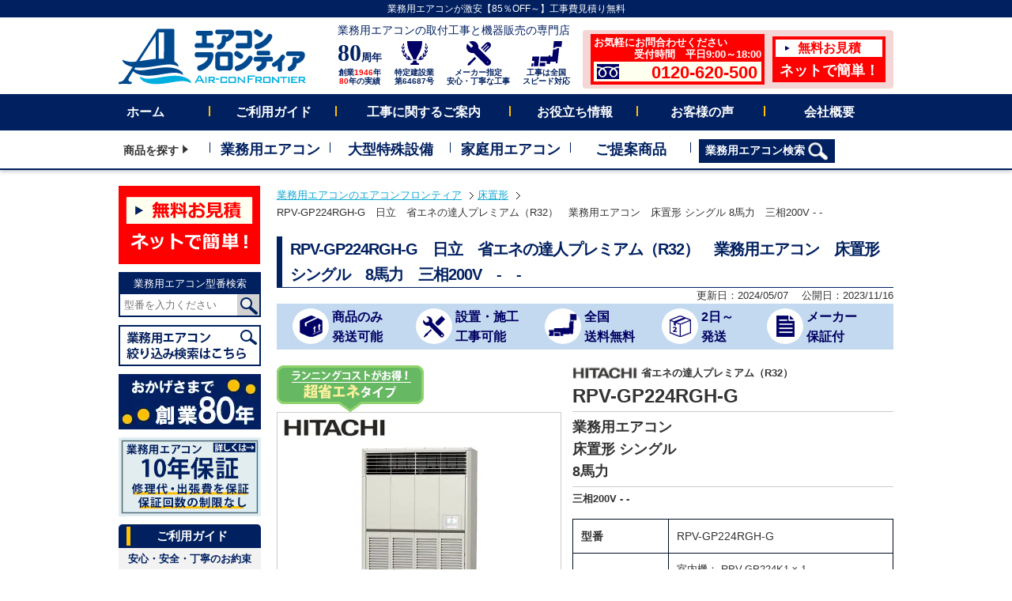

--- FILE ---
content_type: text/html; charset=UTF-8
request_url: https://aircon-f.co.jp/makerproduct/rpv-gp224rgh-g
body_size: 30256
content:
<!DOCTYPE html><html lang="ja"><head><meta charset="UTF-8"><meta name="robots" content="index, follow" /><meta name="keywords" content="業務用エアコン,日立,RPV-GP224RGH-G,床置形シングル,8馬力"><meta name="description" content="業務用エアコン 日立 RPV-GP224RGH-G 床置形シングル 8馬力の商品仕様や価格についてのページです。エアコンフロンティアは、業務用エアコンの販売と工事を承ります。お気軽にお問合せください。"> <!-- Google Tag Manager --> <script>(function(w,d,s,l,i){w[l]=w[l]||[];w[l].push({'gtm.start': new Date().getTime(),event:'gtm.js'});var f=d.getElementsByTagName(s)[0],j=d.createElement(s),dl=l!='dataLayer'?'&l='+l:'';j.async=true;j.src='https://www.googletagmanager.com/gtm.js?id='+i+dl;f.parentNode.insertBefore(j,f);})(window,document,'script','dataLayer','GTM-N59M8M5');</script> <!-- End Google Tag Manager --><link rel="shortcut icon" href="https://aircon-f.co.jp/wp/wp-content/themes/af/favicon.ico" type="image/vnd.microsoft.icon"><link rel="icon" href="https://aircon-f.co.jp/wp/wp-content/themes/af/favicon.ico" type="image/vnd.microsoft.icon"><link media="all" href="https://aircon-f.co.jp/wp/wp-content/cache/autoptimize/css/autoptimize_552b5a9001f518d9535301be287c2a47.css" rel="stylesheet"><title>RPV-GP224RGH-G | 業務用エアコン専門店エアコンフロンティア</title><link rel='dns-prefetch' href='//challenges.cloudflare.com' /> <script type="text/javascript" id="wpp-js" src="https://aircon-f.co.jp/wp/wp-content/plugins/wordpress-popular-posts/assets/js/wpp.min.js?ver=7.3.6" data-sampling="1" data-sampling-rate="100" data-api-url="https://aircon-f.co.jp/wp-json/wordpress-popular-posts" data-post-id="41872" data-token="7ce4e3a895" data-lang="0" data-debug="0"></script> <link rel="alternate" title="oEmbed (JSON)" type="application/json+oembed" href="https://aircon-f.co.jp/wp-json/oembed/1.0/embed?url=https%3A%2F%2Faircon-f.co.jp%2Fmakerproduct%2Frpv-gp224rgh-g" /><link rel="alternate" title="oEmbed (XML)" type="text/xml+oembed" href="https://aircon-f.co.jp/wp-json/oembed/1.0/embed?url=https%3A%2F%2Faircon-f.co.jp%2Fmakerproduct%2Frpv-gp224rgh-g&#038;format=xml" /><style id='wp-img-auto-sizes-contain-inline-css' type='text/css'>img:is([sizes=auto i],[sizes^="auto," i]){contain-intrinsic-size:3000px 1500px}
/*# sourceURL=wp-img-auto-sizes-contain-inline-css */</style><style id='wp-emoji-styles-inline-css' type='text/css'>img.wp-smiley, img.emoji {
		display: inline !important;
		border: none !important;
		box-shadow: none !important;
		height: 1em !important;
		width: 1em !important;
		margin: 0 0.07em !important;
		vertical-align: -0.1em !important;
		background: none !important;
		padding: 0 !important;
	}
/*# sourceURL=wp-emoji-styles-inline-css */</style><style id='wp-block-library-inline-css' type='text/css'>:root{--wp-block-synced-color:#7a00df;--wp-block-synced-color--rgb:122,0,223;--wp-bound-block-color:var(--wp-block-synced-color);--wp-editor-canvas-background:#ddd;--wp-admin-theme-color:#007cba;--wp-admin-theme-color--rgb:0,124,186;--wp-admin-theme-color-darker-10:#006ba1;--wp-admin-theme-color-darker-10--rgb:0,107,160.5;--wp-admin-theme-color-darker-20:#005a87;--wp-admin-theme-color-darker-20--rgb:0,90,135;--wp-admin-border-width-focus:2px}@media (min-resolution:192dpi){:root{--wp-admin-border-width-focus:1.5px}}.wp-element-button{cursor:pointer}:root .has-very-light-gray-background-color{background-color:#eee}:root .has-very-dark-gray-background-color{background-color:#313131}:root .has-very-light-gray-color{color:#eee}:root .has-very-dark-gray-color{color:#313131}:root .has-vivid-green-cyan-to-vivid-cyan-blue-gradient-background{background:linear-gradient(135deg,#00d084,#0693e3)}:root .has-purple-crush-gradient-background{background:linear-gradient(135deg,#34e2e4,#4721fb 50%,#ab1dfe)}:root .has-hazy-dawn-gradient-background{background:linear-gradient(135deg,#faaca8,#dad0ec)}:root .has-subdued-olive-gradient-background{background:linear-gradient(135deg,#fafae1,#67a671)}:root .has-atomic-cream-gradient-background{background:linear-gradient(135deg,#fdd79a,#004a59)}:root .has-nightshade-gradient-background{background:linear-gradient(135deg,#330968,#31cdcf)}:root .has-midnight-gradient-background{background:linear-gradient(135deg,#020381,#2874fc)}:root{--wp--preset--font-size--normal:16px;--wp--preset--font-size--huge:42px}.has-regular-font-size{font-size:1em}.has-larger-font-size{font-size:2.625em}.has-normal-font-size{font-size:var(--wp--preset--font-size--normal)}.has-huge-font-size{font-size:var(--wp--preset--font-size--huge)}.has-text-align-center{text-align:center}.has-text-align-left{text-align:left}.has-text-align-right{text-align:right}.has-fit-text{white-space:nowrap!important}#end-resizable-editor-section{display:none}.aligncenter{clear:both}.items-justified-left{justify-content:flex-start}.items-justified-center{justify-content:center}.items-justified-right{justify-content:flex-end}.items-justified-space-between{justify-content:space-between}.screen-reader-text{border:0;clip-path:inset(50%);height:1px;margin:-1px;overflow:hidden;padding:0;position:absolute;width:1px;word-wrap:normal!important}.screen-reader-text:focus{background-color:#ddd;clip-path:none;color:#444;display:block;font-size:1em;height:auto;left:5px;line-height:normal;padding:15px 23px 14px;text-decoration:none;top:5px;width:auto;z-index:100000}html :where(.has-border-color){border-style:solid}html :where([style*=border-top-color]){border-top-style:solid}html :where([style*=border-right-color]){border-right-style:solid}html :where([style*=border-bottom-color]){border-bottom-style:solid}html :where([style*=border-left-color]){border-left-style:solid}html :where([style*=border-width]){border-style:solid}html :where([style*=border-top-width]){border-top-style:solid}html :where([style*=border-right-width]){border-right-style:solid}html :where([style*=border-bottom-width]){border-bottom-style:solid}html :where([style*=border-left-width]){border-left-style:solid}html :where(img[class*=wp-image-]){height:auto;max-width:100%}:where(figure){margin:0 0 1em}html :where(.is-position-sticky){--wp-admin--admin-bar--position-offset:var(--wp-admin--admin-bar--height,0px)}@media screen and (max-width:600px){html :where(.is-position-sticky){--wp-admin--admin-bar--position-offset:0px}}
/* VK Color Palettes */

/*# sourceURL=wp-block-library-inline-css */</style><style id='global-styles-inline-css' type='text/css'>:root{--wp--preset--aspect-ratio--square: 1;--wp--preset--aspect-ratio--4-3: 4/3;--wp--preset--aspect-ratio--3-4: 3/4;--wp--preset--aspect-ratio--3-2: 3/2;--wp--preset--aspect-ratio--2-3: 2/3;--wp--preset--aspect-ratio--16-9: 16/9;--wp--preset--aspect-ratio--9-16: 9/16;--wp--preset--color--black: #000000;--wp--preset--color--cyan-bluish-gray: #abb8c3;--wp--preset--color--white: #ffffff;--wp--preset--color--pale-pink: #f78da7;--wp--preset--color--vivid-red: #cf2e2e;--wp--preset--color--luminous-vivid-orange: #ff6900;--wp--preset--color--luminous-vivid-amber: #fcb900;--wp--preset--color--light-green-cyan: #7bdcb5;--wp--preset--color--vivid-green-cyan: #00d084;--wp--preset--color--pale-cyan-blue: #8ed1fc;--wp--preset--color--vivid-cyan-blue: #0693e3;--wp--preset--color--vivid-purple: #9b51e0;--wp--preset--gradient--vivid-cyan-blue-to-vivid-purple: linear-gradient(135deg,rgb(6,147,227) 0%,rgb(155,81,224) 100%);--wp--preset--gradient--light-green-cyan-to-vivid-green-cyan: linear-gradient(135deg,rgb(122,220,180) 0%,rgb(0,208,130) 100%);--wp--preset--gradient--luminous-vivid-amber-to-luminous-vivid-orange: linear-gradient(135deg,rgb(252,185,0) 0%,rgb(255,105,0) 100%);--wp--preset--gradient--luminous-vivid-orange-to-vivid-red: linear-gradient(135deg,rgb(255,105,0) 0%,rgb(207,46,46) 100%);--wp--preset--gradient--very-light-gray-to-cyan-bluish-gray: linear-gradient(135deg,rgb(238,238,238) 0%,rgb(169,184,195) 100%);--wp--preset--gradient--cool-to-warm-spectrum: linear-gradient(135deg,rgb(74,234,220) 0%,rgb(151,120,209) 20%,rgb(207,42,186) 40%,rgb(238,44,130) 60%,rgb(251,105,98) 80%,rgb(254,248,76) 100%);--wp--preset--gradient--blush-light-purple: linear-gradient(135deg,rgb(255,206,236) 0%,rgb(152,150,240) 100%);--wp--preset--gradient--blush-bordeaux: linear-gradient(135deg,rgb(254,205,165) 0%,rgb(254,45,45) 50%,rgb(107,0,62) 100%);--wp--preset--gradient--luminous-dusk: linear-gradient(135deg,rgb(255,203,112) 0%,rgb(199,81,192) 50%,rgb(65,88,208) 100%);--wp--preset--gradient--pale-ocean: linear-gradient(135deg,rgb(255,245,203) 0%,rgb(182,227,212) 50%,rgb(51,167,181) 100%);--wp--preset--gradient--electric-grass: linear-gradient(135deg,rgb(202,248,128) 0%,rgb(113,206,126) 100%);--wp--preset--gradient--midnight: linear-gradient(135deg,rgb(2,3,129) 0%,rgb(40,116,252) 100%);--wp--preset--font-size--small: 13px;--wp--preset--font-size--medium: 20px;--wp--preset--font-size--large: 36px;--wp--preset--font-size--x-large: 42px;--wp--preset--spacing--20: 0.44rem;--wp--preset--spacing--30: 0.67rem;--wp--preset--spacing--40: 1rem;--wp--preset--spacing--50: 1.5rem;--wp--preset--spacing--60: 2.25rem;--wp--preset--spacing--70: 3.38rem;--wp--preset--spacing--80: 5.06rem;--wp--preset--shadow--natural: 6px 6px 9px rgba(0, 0, 0, 0.2);--wp--preset--shadow--deep: 12px 12px 50px rgba(0, 0, 0, 0.4);--wp--preset--shadow--sharp: 6px 6px 0px rgba(0, 0, 0, 0.2);--wp--preset--shadow--outlined: 6px 6px 0px -3px rgb(255, 255, 255), 6px 6px rgb(0, 0, 0);--wp--preset--shadow--crisp: 6px 6px 0px rgb(0, 0, 0);}:where(.is-layout-flex){gap: 0.5em;}:where(.is-layout-grid){gap: 0.5em;}body .is-layout-flex{display: flex;}.is-layout-flex{flex-wrap: wrap;align-items: center;}.is-layout-flex > :is(*, div){margin: 0;}body .is-layout-grid{display: grid;}.is-layout-grid > :is(*, div){margin: 0;}:where(.wp-block-columns.is-layout-flex){gap: 2em;}:where(.wp-block-columns.is-layout-grid){gap: 2em;}:where(.wp-block-post-template.is-layout-flex){gap: 1.25em;}:where(.wp-block-post-template.is-layout-grid){gap: 1.25em;}.has-black-color{color: var(--wp--preset--color--black) !important;}.has-cyan-bluish-gray-color{color: var(--wp--preset--color--cyan-bluish-gray) !important;}.has-white-color{color: var(--wp--preset--color--white) !important;}.has-pale-pink-color{color: var(--wp--preset--color--pale-pink) !important;}.has-vivid-red-color{color: var(--wp--preset--color--vivid-red) !important;}.has-luminous-vivid-orange-color{color: var(--wp--preset--color--luminous-vivid-orange) !important;}.has-luminous-vivid-amber-color{color: var(--wp--preset--color--luminous-vivid-amber) !important;}.has-light-green-cyan-color{color: var(--wp--preset--color--light-green-cyan) !important;}.has-vivid-green-cyan-color{color: var(--wp--preset--color--vivid-green-cyan) !important;}.has-pale-cyan-blue-color{color: var(--wp--preset--color--pale-cyan-blue) !important;}.has-vivid-cyan-blue-color{color: var(--wp--preset--color--vivid-cyan-blue) !important;}.has-vivid-purple-color{color: var(--wp--preset--color--vivid-purple) !important;}.has-black-background-color{background-color: var(--wp--preset--color--black) !important;}.has-cyan-bluish-gray-background-color{background-color: var(--wp--preset--color--cyan-bluish-gray) !important;}.has-white-background-color{background-color: var(--wp--preset--color--white) !important;}.has-pale-pink-background-color{background-color: var(--wp--preset--color--pale-pink) !important;}.has-vivid-red-background-color{background-color: var(--wp--preset--color--vivid-red) !important;}.has-luminous-vivid-orange-background-color{background-color: var(--wp--preset--color--luminous-vivid-orange) !important;}.has-luminous-vivid-amber-background-color{background-color: var(--wp--preset--color--luminous-vivid-amber) !important;}.has-light-green-cyan-background-color{background-color: var(--wp--preset--color--light-green-cyan) !important;}.has-vivid-green-cyan-background-color{background-color: var(--wp--preset--color--vivid-green-cyan) !important;}.has-pale-cyan-blue-background-color{background-color: var(--wp--preset--color--pale-cyan-blue) !important;}.has-vivid-cyan-blue-background-color{background-color: var(--wp--preset--color--vivid-cyan-blue) !important;}.has-vivid-purple-background-color{background-color: var(--wp--preset--color--vivid-purple) !important;}.has-black-border-color{border-color: var(--wp--preset--color--black) !important;}.has-cyan-bluish-gray-border-color{border-color: var(--wp--preset--color--cyan-bluish-gray) !important;}.has-white-border-color{border-color: var(--wp--preset--color--white) !important;}.has-pale-pink-border-color{border-color: var(--wp--preset--color--pale-pink) !important;}.has-vivid-red-border-color{border-color: var(--wp--preset--color--vivid-red) !important;}.has-luminous-vivid-orange-border-color{border-color: var(--wp--preset--color--luminous-vivid-orange) !important;}.has-luminous-vivid-amber-border-color{border-color: var(--wp--preset--color--luminous-vivid-amber) !important;}.has-light-green-cyan-border-color{border-color: var(--wp--preset--color--light-green-cyan) !important;}.has-vivid-green-cyan-border-color{border-color: var(--wp--preset--color--vivid-green-cyan) !important;}.has-pale-cyan-blue-border-color{border-color: var(--wp--preset--color--pale-cyan-blue) !important;}.has-vivid-cyan-blue-border-color{border-color: var(--wp--preset--color--vivid-cyan-blue) !important;}.has-vivid-purple-border-color{border-color: var(--wp--preset--color--vivid-purple) !important;}.has-vivid-cyan-blue-to-vivid-purple-gradient-background{background: var(--wp--preset--gradient--vivid-cyan-blue-to-vivid-purple) !important;}.has-light-green-cyan-to-vivid-green-cyan-gradient-background{background: var(--wp--preset--gradient--light-green-cyan-to-vivid-green-cyan) !important;}.has-luminous-vivid-amber-to-luminous-vivid-orange-gradient-background{background: var(--wp--preset--gradient--luminous-vivid-amber-to-luminous-vivid-orange) !important;}.has-luminous-vivid-orange-to-vivid-red-gradient-background{background: var(--wp--preset--gradient--luminous-vivid-orange-to-vivid-red) !important;}.has-very-light-gray-to-cyan-bluish-gray-gradient-background{background: var(--wp--preset--gradient--very-light-gray-to-cyan-bluish-gray) !important;}.has-cool-to-warm-spectrum-gradient-background{background: var(--wp--preset--gradient--cool-to-warm-spectrum) !important;}.has-blush-light-purple-gradient-background{background: var(--wp--preset--gradient--blush-light-purple) !important;}.has-blush-bordeaux-gradient-background{background: var(--wp--preset--gradient--blush-bordeaux) !important;}.has-luminous-dusk-gradient-background{background: var(--wp--preset--gradient--luminous-dusk) !important;}.has-pale-ocean-gradient-background{background: var(--wp--preset--gradient--pale-ocean) !important;}.has-electric-grass-gradient-background{background: var(--wp--preset--gradient--electric-grass) !important;}.has-midnight-gradient-background{background: var(--wp--preset--gradient--midnight) !important;}.has-small-font-size{font-size: var(--wp--preset--font-size--small) !important;}.has-medium-font-size{font-size: var(--wp--preset--font-size--medium) !important;}.has-large-font-size{font-size: var(--wp--preset--font-size--large) !important;}.has-x-large-font-size{font-size: var(--wp--preset--font-size--x-large) !important;}
/*# sourceURL=global-styles-inline-css */</style><style id='classic-theme-styles-inline-css' type='text/css'>/*! This file is auto-generated */
.wp-block-button__link{color:#fff;background-color:#32373c;border-radius:9999px;box-shadow:none;text-decoration:none;padding:calc(.667em + 2px) calc(1.333em + 2px);font-size:1.125em}.wp-block-file__button{background:#32373c;color:#fff;text-decoration:none}
/*# sourceURL=/wp-includes/css/classic-themes.min.css */</style><style id='vk-blocks-build-css-inline-css' type='text/css'>@media (max-width: 575.98px) {:root,body{--vk-margin-md:20rem;--vk-margin-lg:40rem;}}@media (min-width: 576px) and (max-width: 991.98px) {:root,body{--vk-margin-md:20rem;--vk-margin-lg:40rem;}}@media (min-width: 992px) {:root,body{--vk-margin-md:20rem;--vk-margin-lg:40rem;}}
:root { --vk-size-text: 16px; /* --vk-color-primary is deprecated. */ --vk-color-primary:#337ab7; }

	:root {
		--vk_image-mask-circle: url(https://aircon-f.co.jp/wp/wp-content/plugins/vk-blocks/inc/vk-blocks/images/circle.svg);
		--vk_image-mask-wave01: url(https://aircon-f.co.jp/wp/wp-content/plugins/vk-blocks/inc/vk-blocks/images/wave01.svg);
		--vk_image-mask-wave02: url(https://aircon-f.co.jp/wp/wp-content/plugins/vk-blocks/inc/vk-blocks/images/wave02.svg);
		--vk_image-mask-wave03: url(https://aircon-f.co.jp/wp/wp-content/plugins/vk-blocks/inc/vk-blocks/images/wave03.svg);
		--vk_image-mask-wave04: url(https://aircon-f.co.jp/wp/wp-content/plugins/vk-blocks/inc/vk-blocks/images/wave04.svg);
	}
	

	:root {

		--vk-balloon-border-width:1px;

		--vk-balloon-speech-offset:-12px;
	}
	

	:root {
		--vk_flow-arrow: url(https://aircon-f.co.jp/wp/wp-content/plugins/vk-blocks/inc/vk-blocks/images/arrow_bottom.svg);
	}
	
/*# sourceURL=vk-blocks-build-css-inline-css */</style> <script type="text/javascript" src="https://aircon-f.co.jp/wp/wp-content/themes/af/common/js/jquery-3.7.1.min.js?ver=20251010" id="jquery-js"></script> <script type="text/javascript" src="https://aircon-f.co.jp/wp/wp-content/themes/af/common/js/jquery.bpopup.min.js?ver=20220621" id="jquery.bpopup-js"></script> <script type="text/javascript" id="app-js-extra">/* <![CDATA[ */
var template_path = {"url":"https://aircon-f.co.jp/wp/wp-content/themes/af"};
var domain_path = {"url":"https://aircon-f.co.jp"};
var ajax_path = {"url":"https://aircon-f.co.jp/wp/wp-admin/admin-ajax.php"};
//# sourceURL=app-js-extra
/* ]]> */</script> <script type="text/javascript" src="https://aircon-f.co.jp/wp/wp-content/themes/af/common/js/app.js?ver=20251215" id="app-js"></script> <link rel="https://api.w.org/" href="https://aircon-f.co.jp/wp-json/" /><link rel="alternate" title="JSON" type="application/json" href="https://aircon-f.co.jp/wp-json/wp/v2/makerproduct/41872" /><link rel="EditURI" type="application/rsd+xml" title="RSD" href="https://aircon-f.co.jp/wp/xmlrpc.php?rsd" /><link rel="canonical" href="https://aircon-f.co.jp/makerproduct/rpv-gp224rgh-g" /><link rel='shortlink' href='https://aircon-f.co.jp/?p=41872' /> <script>var ajaxUrl = 'https://aircon-f.co.jp/wp/wp-admin/admin-ajax.php';</script> <style id="wpp-loading-animation-styles">@-webkit-keyframes bgslide{from{background-position-x:0}to{background-position-x:-200%}}@keyframes bgslide{from{background-position-x:0}to{background-position-x:-200%}}.wpp-widget-block-placeholder,.wpp-shortcode-placeholder{margin:0 auto;width:60px;height:3px;background:#dd3737;background:linear-gradient(90deg,#dd3737 0%,#571313 10%,#dd3737 100%);background-size:200% auto;border-radius:3px;-webkit-animation:bgslide 1s infinite linear;animation:bgslide 1s infinite linear}</style><!--
<PageMap> <DataObject type="thumbnail"> <Attribute name="src" value="https://aircon-f.co.jp/wp/wp-content/themes/af/common/img/thumb_pagemap.jpg"/> <Attribute name="width" value="120"/> <Attribute name="height" value="120"/> </DataObject> </PageMap> --><meta property="og:title" content="RPV-GP224RGH-G"><meta property="og:description" content="業務用エアコンの取付工事と機器販売のエアコンフロンティアです。運営会社のアトム冷熱工業株式会社は1946年創業以来、多くのお客様にご愛顧いただきました経験と知識をもちまして、快適な空調のご提案いたします。安心・安全・丁寧な取付け工事と圧倒的な安さでのご提供をお約束します。全国施工対応・国内主要メーカー(ダイキン・日立・三菱電機・三菱重工・パナソニックなど）を対応しております。快適空調のご提案をいたします。お問わせだけでもお気軽に！0120-620-500まで。"><meta property="og:type" content="article"><meta property="og:url" content="https://aircon-f.co.jp/makerproduct/rpv-gp224rgh-g"><meta property="og:image" content="https://aircon-f.co.jp/wp/wp-content/themes/af/img/mproduct/products/RPV-GP224RGH-G.jpg"><meta property="og:site_name" content="業務用エアコン専門店エアコンフロンティア"><meta property="og:locale" content="ja_JP"><meta name="twitter:card" content="summary_large_image"><meta name="twitter:site" content="@airconfrontier"><meta name="twitter:image" content="https://aircon-f.co.jp/wp/wp-content/themes/af/img/mproduct/products/RPV-GP224RGH-G.jpg"> <script type="application/ld+json">[ {
  "@context" : "https://schema.org",
  "@type" : "WebSite",
  "url" : "https://aircon-f.co.jp",
  "name" : "業務用エアコン取付工事と機器販売のエアコンフロンティア",
  "description" : "業務用エアコンの取付工事と機器販売のエアコンフロンティアです。運営会社のアトム冷熱工業株式会社は1946年創業以来、多くのお客様にご愛顧いただきました経験と知識をもちまして、快適な空調のご提案いたします。安心・安全・丁寧な取付け工事と圧倒的な安さでのご提供をお約束します。全国施工対応・国内主要メーカー(ダイキン・日立・三菱電機・三菱重工・パナソニックなど）を対応しております。快適空調のご提案をいたします。お問わせだけでもお気軽に！0120-620-500まで。",
  "potentialAction" : {
    "@type" : "SearchAction",
    "target" : "https://aircon-f.co.jp/makerproduct/?s={search_term_string}",
    "query-input" : "required name=search_term_string"
  }
}, {
  "@context" : "https://schema.org",
  "@type" : "Organization",
  "name" : "アトム冷熱工業株式会社",
  "description" : "冷暖房機・空調機器・冷凍冷蔵装置・室温度調整装置の卸小売 、販売、設計施工、 保守メンテナンス 不動産の売買及び賃借業務有価証券の保有及び運用",
  "telephone" : "+81-45-264-9411",
  "faxNumber" : "+81-45-264-9420",
  "email" : "info@atom-airs.com",
  "url" : "https://atom-g.co.jp/",
  "foundingDate" : "昭和21年2月11日",
  "logo": "https://aircon-f.co.jp/wp/wp-content/themes/af/af/common/img/logo_mark_50w.png",
  "address" : {
    "@type": "PostalAddress",
    "postalCode": "231-0007",
    "addressCountry": "JP",
    "addressRegion": "神奈川県",
    "addressLocality": "横浜市",
    "streetAddress": "中区弁天通2丁目21番地 アトム関内ビル4F"
  }
} ]</script> <script type="application/ld+json">[ {
  "@context" : "https://schema.org",
  "@type" : "Product",
  "url" : "https://aircon-f.co.jp/makerproduct/rpv-gp224rgh-g",
  "name" : "RPV-GP224RGH-G　日立　省エネの達人プレミアム（R32）　業務用エアコン　床置形 シングル　8馬力　三相200V　-　-",
  "image" : ["https://aircon-f.co.jp/wp/wp-content/themes/af/img/mproduct/products/RPV-GP224RGH-G.jpg"],
  "description" : "RPV-GP224RGH-G　日立　省エネの達人プレミアム（R32）　業務用エアコン　床置形 シングル　8馬力　三相200V　-　-の商品仕様や価格についてのページです。エアコンフロンティアは、業務用エアコンの販売と工事を承ります。お気軽にお問合せください。",
  "brand": {
      "@type" : "Brand",
      "name" : "日立"
      },
    "offers": {
      "@type" : "Offer",
      "priceCurrency" : "JPY",
      "url" : "https://aircon-f.co.jp/makerproduct/rpv-gp224rgh-g",
      "availability": "http://schema.org/InStock",
      "itemCondition" : "http://schema.org/NewCondition",
      "price" : "2894100"
    }
}]</script> <script type="application/ld+json">{
"@context": "https://schema.org",
"@type": "SiteNavigationElement",
"hasPart": [
{
"@type": "WebPage","name": "ホーム",
"url": "https://aircon-f.co.jp/"
},{
"@type": "WebPage","name": "天井カセット 4方向",
"url": "https://aircon-f.co.jp/shape/cat01.php"
},{
"@type": "WebPage","name": "天井カセット 2方向",
"url": "https://aircon-f.co.jp/shape/cat02.php"
},{
"@type": "WebPage","name": "天井吊形",
"url": "https://aircon-f.co.jp/shape/cat03.php"
},{
"@type": "WebPage","name": "壁掛形",
"url": "https://aircon-f.co.jp/shape/cat04.php"
},{
"@type": "WebPage","name": "床置形",
"url": "https://aircon-f.co.jp/shape/cat05.php"
},{
"@type": "WebPage","name": "天井カセット 1方向",
"url": "https://aircon-f.co.jp/shape/cat06.php"
},{
"@type": "WebPage","name": "ビルトイン形",
"url": "https://aircon-f.co.jp/shape/cat07.php"
},{
"@type": "WebPage","name": "天井埋込ダクト形",
"url": "https://aircon-f.co.jp/shape/cat08.php"
},{
"@type": "WebPage","name": "大型ビル用エアコン",
"url": "https://aircon-f.co.jp/large_equip/buildmulti.php"
},{
"@type": "WebPage","name": "工場・設備用エアコン",
"url": "https://aircon-f.co.jp/large_equip/setsubipkg.php"
},{
"@type": "WebPage","name": "大型業務用給湯機",
"url": "https://aircon-f.co.jp/large_equip/ecocute.php"
},{
"@type": "WebPage","name": "冷蔵・冷凍ユニット",
"url": "https://aircon-f.co.jp/large_equip/freezer.php"
},{
"@type": "WebPage","name": "家庭用エアコン",
"url": "https://aircon-f.co.jp/place/cat-s14.php"
},{
"@type": "WebPage","name": "ご提案製品",
"url": "https://aircon-f.co.jp/#suggestion_c"
},{
"@type": "WebPage","name": "事務所",
"url": "https://aircon-f.co.jp/place/cat-s01.php"
},{
"@type": "WebPage","name": "商店・店舗",
"url": "https://aircon-f.co.jp/place/cat-s02.php"
},{
"@type": "WebPage","name": "飲食店",
"url": "https://aircon-f.co.jp/place/cat-s03.php"
},{
"@type": "WebPage","name": "厨房",
"url": "https://aircon-f.co.jp/place/cat-s04.php"
},{
"@type": "WebPage","name": "工場",
"url": "https://aircon-f.co.jp/place/cat-s05.php"
},{
"@type": "WebPage","name": "専門・特殊工場",
"url": "https://aircon-f.co.jp/place/cat-s07.php"
},{
"@type": "WebPage","name": "宿泊施設",
"url": "https://aircon-f.co.jp/place/cat-s06.php"
},{
"@type": "WebPage","name": "理容・美容室",
"url": "https://aircon-f.co.jp/place/cat-s08.php"
},{
"@type": "WebPage","name": "病院・福祉施設",
"url": "https://aircon-f.co.jp/place/cat-s09.php"
},{
"@type": "WebPage","name": "学校法人",
"url": "https://aircon-f.co.jp/place/cat-s10.php"
},{
"@type": "WebPage","name": "寒冷地",
"url": "https://aircon-f.co.jp/place/cat-s11.php"
},{
"@type": "WebPage","name": "大規模施設",
"url": "https://aircon-f.co.jp/place/oogata.php"
},{
"@type": "WebPage","name": "三菱重工",
"url": "https://aircon-f.co.jp/maker/mitsubishi_j.php"
},{
"@type": "WebPage","name": "ダイキン",
"url": "https://aircon-f.co.jp/maker/daikin.php"
},{
"@type": "WebPage","name": "三菱電機",
"url": "https://aircon-f.co.jp/maker/mitsubishi_d.php"
},{
"@type": "WebPage","name": "日立",
"url": "https://aircon-f.co.jp/maker/hitachi.php"
},{
"@type": "WebPage","name": "東芝",
"url": "https://aircon-f.co.jp/maker/toshiba.php"
},{
"@type": "WebPage","name": "パナソニック",
"url": "https://aircon-f.co.jp/maker/panasonic.php"
}]}</script> </head><body> <!-- Google Tag Manager (noscript) --> <noscript><iframe src="https://www.googletagmanager.com/ns.html?id=GTM-N59M8M5" height="0" width="0" style="display:none;visibility:hidden"></iframe></noscript> <!-- End Google Tag Manager (noscript) --><style type="text/css"></style><div id="wrapper"><header id="header"><div id="h_top"> <!--
 <marquee scrollamount="5"><p>エアコンフロンティアをご利用いただき、誠にありがとうございます。<span>16:00まで</span>のご注文で<span>当日出荷可能商品</span>がございます。ご相談ください。エアコンフロンティアは業務用エアコン専門の通販サイトです。最新商品が目白押し！安心スピード施工！その他にも、ビル空調システム（ビル用マルチ）、設備用パッケージエアコン、業務用エコキュート、冷凍・冷蔵ユニット、家庭用ルームエアコンの施工のご相談も承ります。</p> </marquee> --><p class="sublead">業務用エアコンが激安【85％OFF～】工事費見積り無料</p></div><!-- /#h_top --><div id="h_box" class="clearfix"><div id="h_left"><div id="logo"> <a href="https://aircon-f.co.jp/"><img class="imghover" src="https://aircon-f.co.jp/wp/wp-content/themes/af/common/img/logo_airconfrontier_h.png" alt="業務用エアコンのエアコンフロンティア" width="237" height="71"></a></div></div><!-- /#h_left --><div id="h_right"><div class="site_title">業務用エアコンの取付工事と機器販売の専門店</div><ul class="h_body"><li> <a href="https://aircon-f.co.jp/company.php" class="imghover"><div class="icon"><span class="founding">80</span><span class="bold serif">周年</span></div><div class="txt">創業<span class="red">1946</span>年<br><span class="red">80</span>年の実績</div> </a></li><li> <a href="https://aircon-f.co.jp/guide/atom-2.php" class="imghover"><div class="icon"><noscript><img src="https://aircon-f.co.jp/wp/wp-content/themes/af/common/img/icn_trophy.svg" alt="特定建設業 第64687号" width="33" height="31"></noscript><img class="lazyload" src='data:image/svg+xml,%3Csvg%20xmlns=%22http://www.w3.org/2000/svg%22%20viewBox=%220%200%2033%2031%22%3E%3C/svg%3E' data-src="https://aircon-f.co.jp/wp/wp-content/themes/af/common/img/icn_trophy.svg" alt="特定建設業 第64687号" width="33" height="31"></div><div class="txt">特定建設業<br>第64687号</div> </a></li><li> <a href="https://aircon-f.co.jp/guide/promise.php" class="imghover"><div class="icon"><noscript><img src="https://aircon-f.co.jp/wp/wp-content/themes/af/common/img/icn_const.svg" alt="メーカー指定 安心・丁寧な工事" width="31" height="31"></noscript><img class="lazyload" src='data:image/svg+xml,%3Csvg%20xmlns=%22http://www.w3.org/2000/svg%22%20viewBox=%220%200%2031%2031%22%3E%3C/svg%3E' data-src="https://aircon-f.co.jp/wp/wp-content/themes/af/common/img/icn_const.svg" alt="メーカー指定 安心・丁寧な工事" width="31" height="31"></div><div class="txt">メーカー指定<br>安心・丁寧な工事</div> </a></li><li> <a href="https://aircon-f.co.jp/guide/area.php" class="imghover"><div class="icon"><noscript><img src="https://aircon-f.co.jp/wp/wp-content/themes/af/common/img/icn_jpn.svg" alt="工事は全国 スピード対応" width="39" height="32"></noscript><img class="lazyload" src='data:image/svg+xml,%3Csvg%20xmlns=%22http://www.w3.org/2000/svg%22%20viewBox=%220%200%2039%2032%22%3E%3C/svg%3E' data-src="https://aircon-f.co.jp/wp/wp-content/themes/af/common/img/icn_jpn.svg" alt="工事は全国 スピード対応" width="39" height="32"></div><div class="txt">工事は全国<br>スピード対応</div> </a></li><li class="h_contact"><ul class="head_b"><li class="inq"> <a href="https://aircon-f.co.jp/form3.php" class="imghover"> <span class="">お気軽にお問合わせください</span> <span class="align_right">受付時間　平日9:00～18:00</span> <span class="white tel">0120-620-500</span> </a></li><li class="mitsumori"> <a href="https://aircon-f.co.jp/form2.php" class="imghover"> <span class="white tri">無料お見積</span> <span class="t">ネットで簡単！</span> </a></li></ul></li></ul></div></div><!-- /#h_box --> <!--<div style="text-align: center;" class="mb10"> <a href="https://aircon-f.co.jp/cashless_info.php"><noscript><img src="https://aircon-f.co.jp/wp/wp-content/themes/af/img/top/cashless_pc_2019.png" width="980" height="59" alt="エアコンフロンティアはキャッシュレス・消費者還元事業対象業者です"></noscript><img class="lazyload" src='data:image/svg+xml,%3Csvg%20xmlns=%22http://www.w3.org/2000/svg%22%20viewBox=%220%200%20980%2059%22%3E%3C/svg%3E' data-src="https://aircon-f.co.jp/wp/wp-content/themes/af/img/top/cashless_pc_2019.png" width="980" height="59" alt="エアコンフロンティアはキャッシュレス・消費者還元事業対象業者です"></a></div>--> <!--<div style="text-align: center;" class="mb10"> <a href="https://aircon-f.co.jp/campaign_estimate_a.php"><noscript><img src="https://aircon-f.co.jp/wp/wp-content/themes/af/img/top/amazon2020_01-03_top.png" width="980" alt="業務用エアコンお見積りキャンペーン　500円分のアマゾンギフト券進呈"></noscript><img class="lazyload" src='data:image/svg+xml,%3Csvg%20xmlns=%22http://www.w3.org/2000/svg%22%20viewBox=%220%200%20980%20653.33333333333%22%3E%3C/svg%3E' data-src="https://aircon-f.co.jp/wp/wp-content/themes/af/img/top/amazon2020_01-03_top.png" width="980" alt="業務用エアコンお見積りキャンペーン　500円分のアマゾンギフト券進呈"></a></div> --><div id="nav_wrap"><div class="" id="gnav2"><div class="gnav_in"><nav><ul><li class="home"><a href="https://aircon-f.co.jp" class="no_menu">ホーム</a></li><li><a href="https://aircon-f.co.jp/guide.php">ご利用ガイド</a></li><li><a href="https://aircon-f.co.jp/guide/kouji.php">工事に関するご案内</a></li><li><a href="https://aircon-f.co.jp/deals.php">お役立ち情報</a></li><li><a href="https://aircon-f.co.jp/weblog/voice">お客様の声</a></li><li><a href="https://aircon-f.co.jp/company.php">会社概要</a></li></ul></nav><div class="gnav_menu hidden" id="gnav_menu"> <a href="" id="gnav_close" class="gnav_close"><noscript><img src="https://aircon-f.co.jp/wp/wp-content/themes/af/common/img/icn_hmbg_x.png" alt="" width="30"></noscript><img class="lazyload" src='data:image/svg+xml,%3Csvg%20xmlns=%22http://www.w3.org/2000/svg%22%20viewBox=%220%200%2030%2020%22%3E%3C/svg%3E' data-src="https://aircon-f.co.jp/wp/wp-content/themes/af/common/img/icn_hmbg_x.png" alt="" width="30"></a><div class="gnav_body"><div class="cols-3"><div class="row"><div class="col"><ul><li><a href="https://aircon-f.co.jp/guide.php#beginner">・初めての方へ</a></li><li><a href="https://aircon-f.co.jp/guide/flow.php">・ご注文の流れ</a></li></ul></div><div class="col"><ul><li><a href="https://aircon-f.co.jp/guide/pay.php">・お支払い・配送について</a></li><li><a href="https://aircon-f.co.jp/weblog/faq">・よくあるご質問</a></li></ul></div><div class="col"><ul><li><a href="https://aircon-f.co.jp/guide/sitemap.php">・サイトマップ</a></li></ul></div></div></div></div><div class="gnav_body"><div class="cols-3 gutter-0"><div class="row"><div class="col"><ul><li><a href="https://aircon-f.co.jp/guide/kouji.php">・業務用エアコン取り付け工事のご案内</a></li><li><a href="https://aircon-f.co.jp/guide/promise.php">・安心・安全・丁寧のお約束</a></li><li><a href="https://aircon-f.co.jp/guide/atom-2.php">・他店との違い</a></li></ul></div><div class="col"><ul><li><a href="https://aircon-f.co.jp/guide/area.php">・施工対応地域</a></li><li><a href="https://aircon-f.co.jp/weblog/voice">・お客様の声</a></li><li><a href="https://aircon-f.co.jp/guide/after_service.php">・アフターサービス</a></li></ul></div><div class="col"><ul><li><a href="https://aircon-f.co.jp/guide/service.php">・修理・保守・点検・洗浄</a></li><li><a href="https://aircon-f.co.jp/construction_co.php">・施工店様向け事業説明会</a></li><li><a href="https://aircon-f.co.jp/guide/asbestos.php">・石綿事前調査と対策工事について</a></li></ul></div></div></div></div><div class="gnav_body"><div class="cols-3"><div class="row"><div class="col"><p><a href="https://aircon-f.co.jp/deals.php">お得な情報</a></p><ul><li><a href="https://aircon-f.co.jp/deals/lease.php">・リースのご案内</a></li><li><a href="https://aircon-f.co.jp/jyoseikin">・補助金・優遇税制のご案内</a></li><li><a href="https://aircon-f.co.jp/deals/campaign.php">・特価商品</a></li><li><a href="https://aircon-f.co.jp/weblog/outlet">・アウトレット</a></li><li><a href="https://aircon-f.co.jp/deals/quo_card.php">・キャンペーン</a></li> <!--<li><a href="https://aircon-f.co.jp/deals/warranty.php">・保証サービスのご案内</a></li> --></ul></div><div class="col"><p><a href="https://aircon-f.co.jp/column">お役立ちコラム</a></p><p><a href="https://aircon-f.co.jp/energy_saving.php">省エネ・環境・ご提案</a></p><ul><li><a href="https://aircon-f.co.jp/energy_saving/safetymeasures.php">・冷媒R32ビル用マルチエアコンの<br>　安全対策について</a></li><li><a href="https://aircon-f.co.jp/energy_saving/freon.php">・フロン排出抑制法について</a></li><li><a href="https://aircon-f.co.jp/energy_saving/syoene.php">・省エネのご提案</a></li><li><a href="https://aircon-f.co.jp/energy_saving/select.php">・業務用エアコン形と馬力の選び方</a></li><li><a href="https://aircon-f.co.jp/energy_saving/repair.php">・修理と取替について</a></li></ul></div><div class="col"><p>エラーコード・空調用語</p><ul class="mb10"><li><a href="https://aircon-f.co.jp/errcode.php">・各メーカーエラーコード</a></li><li><a href="https://aircon-f.co.jp/kuucyoyougo.php">・空調用語集</a></li><li><a href="https://aircon-f.co.jp/makercatalog.php">・各メーカー製品資料</a></li></ul><p><a href="https://aircon-f.co.jp/construction_co.php">施工店様向け事業説明</a></p></div></div></div></div><div class="gnav_body"><p><a href="https://aircon-f.co.jp/weblog/voice">お客様の声トップ</a></p><div class="cols-3"><div class="row"><div class="col"><ul><li><a href="https://aircon-f.co.jp/weblog/voice/category/office">・事務所のお客様</a></li><li><a href="https://aircon-f.co.jp/weblog/voice/category/restaurant">・飲食店のお客様</a></li><li><a href="https://aircon-f.co.jp/weblog/voice/category/hospital">・病院・クリニックのお客様</a></li><li><a href="https://aircon-f.co.jp/weblog/voice/category/salon">・理容・美容室のお客様</a></li><li><a href="https://aircon-f.co.jp/weblog/voice/category/store">・販売店舗のお客様</a></li><li><a href="https://aircon-f.co.jp/weblog/voice/category/factory">・工場のお客様</a></li></ul></div><div class="col"><ul><li><a href="https://aircon-f.co.jp/weblog/voice/category/house">・住宅のお客様</a></li><li><a href="https://aircon-f.co.jp/weblog/voice/category/amusement_facilities">・娯楽施設のお客様</a></li><li><a href="https://aircon-f.co.jp/weblog/voice/category/sports_facilities">・スポーツ施設のお客様</a></li><li><a href="https://aircon-f.co.jp/weblog/voice/category/workspace">・作業場のお客様</a></li><li><a href="https://aircon-f.co.jp/weblog/voice/category/educational_facilities">・教育施設のお客様</a></li><li><a href="https://aircon-f.co.jp/weblog/voice/category/banking_facilities">・金融機関のお客様</a></li></ul></div><div class="col"><ul class="mb10"><li><a href="https://aircon-f.co.jp/weblog/voice/category/hotel">・宿泊施設のお客様</a></li><li><a href="https://aircon-f.co.jp/weblog/voice/category/warehouse">・倉庫のお客様</a></li><li><a href="https://aircon-f.co.jp/weblog/voice/category/server_room">・サーバー室のお客様</a></li><li><a href="https://aircon-f.co.jp/weblog/voice/category/funeral_hall">・祭事施設のお客様</a></li><li><a href="https://aircon-f.co.jp/weblog/voice/category/welfare_facilities">・福祉施設のお客様</a></li></ul><p><a href="https://aircon-f.co.jp/movie_v_01.php">動画編　お客様の声</a></p></div></div></div></div><div class="gnav_body"><div class="cols-3"><div class="row"><div class="col"><ul><li><a href="https://aircon-f.co.jp/company.php">・会社概要</a></li></ul></div><div class="col"><ul><li><a href="https://aircon-f.co.jp/company/business_deal.php">・特定商取引法に基づく表記</a></li></ul></div><div class="col"><ul><li><a href="https://aircon-f.co.jp/company/privacy.php">・個人情報保護方針</a></li></ul></div></div></div></div></div></div></div><div class="" id="mnav"><div class="mnav_in"><nav><ul> <!--<li class="tiny"><a href="https://aircon-f.co.jp" class="no_menu">商品を探す <noscript><img src="https://aircon-f.co.jp/wp/wp-content/themes/af/common/img/icn_arrow_gray.png" alt="" class="icn"></noscript><img src='data:image/svg+xml,%3Csvg%20xmlns=%22http://www.w3.org/2000/svg%22%20viewBox=%220%200%20210%20140%22%3E%3C/svg%3E' data-src="https://aircon-f.co.jp/wp/wp-content/themes/af/common/img/icn_arrow_gray.png" alt="" class="lazyload icn"></a></li>--><li class="tiny"><span class="no_menu">商品を探す <noscript><img src="https://aircon-f.co.jp/wp/wp-content/themes/af/common/img/icn_arrow_gray.png" alt="" class="icn"></noscript><img src='data:image/svg+xml,%3Csvg%20xmlns=%22http://www.w3.org/2000/svg%22%20viewBox=%220%200%20210%20140%22%3E%3C/svg%3E' data-src="https://aircon-f.co.jp/wp/wp-content/themes/af/common/img/icn_arrow_gray.png" alt="" class="lazyload icn"></span></li><li><a href="https://aircon-f.co.jp">業務用エアコン</a></li><li><a href="https://aircon-f.co.jp/large_equip.php">大型特殊設備</a></li><li><a href="https://aircon-f.co.jp/place/cat-s14.php">家庭用エアコン</a></li><li><a href="https://aircon-f.co.jp/proposal.php">ご提案商品</a></li><li class="search"><a href="https://aircon-f.co.jp/makerproduct/?s=&price=low" class="imghover linked">業務用エアコン検索 <noscript><img src="https://aircon-f.co.jp/wp/wp-content/themes/af/common/img/icon_search.png" alt=""></noscript><img class="lazyload" src='data:image/svg+xml,%3Csvg%20xmlns=%22http://www.w3.org/2000/svg%22%20viewBox=%220%200%20210%20140%22%3E%3C/svg%3E' data-src="https://aircon-f.co.jp/wp/wp-content/themes/af/common/img/icon_search.png" alt=""></a></li></ul> <a href="https://aircon-f.co.jp/cart/" class="cart" id="btn_to_cart_nav"> <span class="badge">1</span> <noscript><img src="https://aircon-f.co.jp/wp/wp-content/themes/af/common/img/icn_cart.png" alt="" width="30"></noscript><img class="lazyload" src='data:image/svg+xml,%3Csvg%20xmlns=%22http://www.w3.org/2000/svg%22%20viewBox=%220%200%2030%2020%22%3E%3C/svg%3E' data-src="https://aircon-f.co.jp/wp/wp-content/themes/af/common/img/icn_cart.png" alt="" width="30"> </a></nav><div class="mnav_menu hidden" id="mnav_menu"> <a href="" id="mnav_close" class="mnav_close"><noscript><img src="https://aircon-f.co.jp/wp/wp-content/themes/af/common/img/icn_hmbg_x.png" alt="" width="30"></noscript><img class="lazyload" src='data:image/svg+xml,%3Csvg%20xmlns=%22http://www.w3.org/2000/svg%22%20viewBox=%220%200%2030%2020%22%3E%3C/svg%3E' data-src="https://aircon-f.co.jp/wp/wp-content/themes/af/common/img/icn_hmbg_x.png" alt="" width="30"></a><div class="mnav_body"><div class="cols-2"><div class="row"><div class="col"><p><a href="/shape.php">業務用エアコンを<b class="txt_yellow">形</b>から選ぶ</a></p><div class="cols-4 gutter-5 mini_links h_w_full"><div class="row align_center items"><div class="col"> <a href="https://aircon-f.co.jp/shape/cat01.php"><figure> <noscript><img src="https://aircon-f.co.jp/wp/wp-content/themes/af/common/img/img_mnav_t4.png" alt="" width="86"></noscript><img class="lazyload" src='data:image/svg+xml,%3Csvg%20xmlns=%22http://www.w3.org/2000/svg%22%20viewBox=%220%200%2086%2057.333333333333%22%3E%3C/svg%3E' data-src="https://aircon-f.co.jp/wp/wp-content/themes/af/common/img/img_mnav_t4.png" alt="" width="86"><figcaption>天井カセット形<br>4方向</figcaption></figure> </a></div><div class="col"> <a href="https://aircon-f.co.jp/shape/cat02.php"><figure> <noscript><img src="https://aircon-f.co.jp/wp/wp-content/themes/af/common/img/img_mnav_t2.png" alt="" width="86"></noscript><img class="lazyload" src='data:image/svg+xml,%3Csvg%20xmlns=%22http://www.w3.org/2000/svg%22%20viewBox=%220%200%2086%2057.333333333333%22%3E%3C/svg%3E' data-src="https://aircon-f.co.jp/wp/wp-content/themes/af/common/img/img_mnav_t2.png" alt="" width="86"><figcaption>天井カセット形<br>2方向</figcaption></figure> </a></div><div class="col"> <a href="https://aircon-f.co.jp/shape/cat06.php"><figure> <noscript><img src="https://aircon-f.co.jp/wp/wp-content/themes/af/common/img/img_mnav_t1.png" alt="" width="86"></noscript><img class="lazyload" src='data:image/svg+xml,%3Csvg%20xmlns=%22http://www.w3.org/2000/svg%22%20viewBox=%220%200%2086%2057.333333333333%22%3E%3C/svg%3E' data-src="https://aircon-f.co.jp/wp/wp-content/themes/af/common/img/img_mnav_t1.png" alt="" width="86"><figcaption>天井カセット形<br>1方向</figcaption></figure> </a></div><div class="col"> <a href="https://aircon-f.co.jp/shape/cat03.php"><figure> <noscript><img src="https://aircon-f.co.jp/wp/wp-content/themes/af/common/img/img_mnav_tt.png" alt="" width="86"></noscript><img class="lazyload" src='data:image/svg+xml,%3Csvg%20xmlns=%22http://www.w3.org/2000/svg%22%20viewBox=%220%200%2086%2057.333333333333%22%3E%3C/svg%3E' data-src="https://aircon-f.co.jp/wp/wp-content/themes/af/common/img/img_mnav_tt.png" alt="" width="86"><figcaption class="mt15">天吊形</figcaption></figure> </a></div><div class="col"> <a href="https://aircon-f.co.jp/shape/cat04.php"><figure> <noscript><img src="https://aircon-f.co.jp/wp/wp-content/themes/af/common/img/img_mnav_k.png" alt="" width="86"></noscript><img class="lazyload" src='data:image/svg+xml,%3Csvg%20xmlns=%22http://www.w3.org/2000/svg%22%20viewBox=%220%200%2086%2057.333333333333%22%3E%3C/svg%3E' data-src="https://aircon-f.co.jp/wp/wp-content/themes/af/common/img/img_mnav_k.png" alt="" width="86"><figcaption class="mt15">壁掛形</figcaption></figure> </a></div><div class="col"> <a href="https://aircon-f.co.jp/shape/cat05.php"><figure> <noscript><img src="https://aircon-f.co.jp/wp/wp-content/themes/af/common/img/img_mnav_y.png" alt="" width="86"></noscript><img class="lazyload" src='data:image/svg+xml,%3Csvg%20xmlns=%22http://www.w3.org/2000/svg%22%20viewBox=%220%200%2086%2057.333333333333%22%3E%3C/svg%3E' data-src="https://aircon-f.co.jp/wp/wp-content/themes/af/common/img/img_mnav_y.png" alt="" width="86"><figcaption class="mt15">床置形</figcaption></figure> </a></div><div class="col"> <a href="https://aircon-f.co.jp/shape/cat07.php"><figure> <noscript><img src="https://aircon-f.co.jp/wp/wp-content/themes/af/common/img/img_mnav_b.png" alt="" width="86"></noscript><img class="lazyload" src='data:image/svg+xml,%3Csvg%20xmlns=%22http://www.w3.org/2000/svg%22%20viewBox=%220%200%2086%2057.333333333333%22%3E%3C/svg%3E' data-src="https://aircon-f.co.jp/wp/wp-content/themes/af/common/img/img_mnav_b.png" alt="" width="86"><figcaption class="mt15">ビルトイン形</figcaption></figure> </a></div><div class="col"> <a href="https://aircon-f.co.jp/shape/cat08.php"><figure> <noscript><img src="https://aircon-f.co.jp/wp/wp-content/themes/af/common/img/img_mnav_d.png" alt="" width="86"></noscript><img class="lazyload" src='data:image/svg+xml,%3Csvg%20xmlns=%22http://www.w3.org/2000/svg%22%20viewBox=%220%200%2086%2057.333333333333%22%3E%3C/svg%3E' data-src="https://aircon-f.co.jp/wp/wp-content/themes/af/common/img/img_mnav_d.png" alt="" width="86"><figcaption> 天井埋込<br>ダクト形</figcaption></figure> </a></div></div></div><p class="mt40"><a href="https://aircon-f.co.jp/maker.php">業務用エアコンを<b class="txt_yellow">メーカー</b>から選ぶ</a></p><div class="cols-3 gutter-5"><div class="row"><div class="col"> <a href="https://aircon-f.co.jp/maker/daikin.php">ダイキン</a></div><div class="col"> <a href="https://aircon-f.co.jp/maker/mitsubishi_d.php">三菱電機</a></div><div class="col"> <a href="https://aircon-f.co.jp/maker/hitachi.php">日立</a></div><div class="col"> <a href="https://aircon-f.co.jp/maker/mitsubishi_j.php">三菱重工</a></div><div class="col"> <a href="https://aircon-f.co.jp/maker/toshiba.php">東芝</a></div><div class="col"> <a href="https://aircon-f.co.jp/maker/panasonic.php">パナソニック</a></div></div></div></div><div class="col"><p><a href="https://aircon-f.co.jp/place.php">業務用エアコンを<b class="txt_yellow">設置場所</b>から選ぶ</a></p><div class="cols-3 gutter-5 mini_links"><div class="row"><div class="col"> <a href="https://aircon-f.co.jp/place/cat-s01.php"><noscript><img src="https://aircon-f.co.jp/wp/wp-content/themes/af/common/img/pict_office_w.png" alt="" width="30" class="icon"></noscript><img src='data:image/svg+xml,%3Csvg%20xmlns=%22http://www.w3.org/2000/svg%22%20viewBox=%220%200%2030%2020%22%3E%3C/svg%3E' data-src="https://aircon-f.co.jp/wp/wp-content/themes/af/common/img/pict_office_w.png" alt="" width="30" class="lazyload icon">事務所</a></div><div class="col"> <a href="https://aircon-f.co.jp/place/cat-s02.php"><noscript><img src="https://aircon-f.co.jp/wp/wp-content/themes/af/common/img/pict_shop_w.png" alt="" width="30" class="icon"></noscript><img src='data:image/svg+xml,%3Csvg%20xmlns=%22http://www.w3.org/2000/svg%22%20viewBox=%220%200%2030%2020%22%3E%3C/svg%3E' data-src="https://aircon-f.co.jp/wp/wp-content/themes/af/common/img/pict_shop_w.png" alt="" width="30" class="lazyload icon">商店・店舗</a></div><div class="col"> <a href="https://aircon-f.co.jp/place/cat-s03.php"><noscript><img src="https://aircon-f.co.jp/wp/wp-content/themes/af/common/img/pict_resutaurant_w.png" alt="" width="30" class="icon"></noscript><img src='data:image/svg+xml,%3Csvg%20xmlns=%22http://www.w3.org/2000/svg%22%20viewBox=%220%200%2030%2020%22%3E%3C/svg%3E' data-src="https://aircon-f.co.jp/wp/wp-content/themes/af/common/img/pict_resutaurant_w.png" alt="" width="30" class="lazyload icon">飲食店</a></div><div class="col"> <a href="https://aircon-f.co.jp/place/cat-s04.php"><noscript><img src="https://aircon-f.co.jp/wp/wp-content/themes/af/common/img/pict_kitchen_w.png" alt="" width="30" class="icon"></noscript><img src='data:image/svg+xml,%3Csvg%20xmlns=%22http://www.w3.org/2000/svg%22%20viewBox=%220%200%2030%2020%22%3E%3C/svg%3E' data-src="https://aircon-f.co.jp/wp/wp-content/themes/af/common/img/pict_kitchen_w.png" alt="" width="30" class="lazyload icon">厨房</a></div><div class="col"> <a href="https://aircon-f.co.jp/place/cat-s08.php"><noscript><img src="https://aircon-f.co.jp/wp/wp-content/themes/af/common/img/pict_salon_w.png" alt="" width="30" class="icon"></noscript><img src='data:image/svg+xml,%3Csvg%20xmlns=%22http://www.w3.org/2000/svg%22%20viewBox=%220%200%2030%2020%22%3E%3C/svg%3E' data-src="https://aircon-f.co.jp/wp/wp-content/themes/af/common/img/pict_salon_w.png" alt="" width="30" class="lazyload icon">理容・美容室</a></div><div class="col"> <a href="https://aircon-f.co.jp/place/cat-s09.php"><noscript><img src="https://aircon-f.co.jp/wp/wp-content/themes/af/common/img/pict_hospital_w.png" alt="" width="30" class="icon"></noscript><img src='data:image/svg+xml,%3Csvg%20xmlns=%22http://www.w3.org/2000/svg%22%20viewBox=%220%200%2030%2020%22%3E%3C/svg%3E' data-src="https://aircon-f.co.jp/wp/wp-content/themes/af/common/img/pict_hospital_w.png" alt="" width="30" class="lazyload icon">病院・福祉施設</a></div><div class="col"> <a href="https://aircon-f.co.jp/place/cat-s10.php"><noscript><img src="https://aircon-f.co.jp/wp/wp-content/themes/af/common/img/pict_school_w.png" alt="" width="30" class="icon"></noscript><img src='data:image/svg+xml,%3Csvg%20xmlns=%22http://www.w3.org/2000/svg%22%20viewBox=%220%200%2030%2020%22%3E%3C/svg%3E' data-src="https://aircon-f.co.jp/wp/wp-content/themes/af/common/img/pict_school_w.png" alt="" width="30" class="lazyload icon">学校</a></div><div class="col"> <a href="https://aircon-f.co.jp/place/cat-s06.php"><noscript><img src="https://aircon-f.co.jp/wp/wp-content/themes/af/common/img/pict_hotel_w.png" alt="" width="30" class="icon"></noscript><img src='data:image/svg+xml,%3Csvg%20xmlns=%22http://www.w3.org/2000/svg%22%20viewBox=%220%200%2030%2020%22%3E%3C/svg%3E' data-src="https://aircon-f.co.jp/wp/wp-content/themes/af/common/img/pict_hotel_w.png" alt="" width="30" class="lazyload icon">宿泊施設</a></div><div class="col"> <a href="https://aircon-f.co.jp/place/cat-s05.php"><noscript><img src="https://aircon-f.co.jp/wp/wp-content/themes/af/common/img/pict_factry_w.png" alt="" width="30" class="icon"></noscript><img src='data:image/svg+xml,%3Csvg%20xmlns=%22http://www.w3.org/2000/svg%22%20viewBox=%220%200%2030%2020%22%3E%3C/svg%3E' data-src="https://aircon-f.co.jp/wp/wp-content/themes/af/common/img/pict_factry_w.png" alt="" width="30" class="lazyload icon">工場</a></div><div class="col"> <a href="https://aircon-f.co.jp/place/cat-s07.php"><noscript><img src="https://aircon-f.co.jp/wp/wp-content/themes/af/common/img/pict_factry2_w.png" alt="" width="30" class="icon"></noscript><img src='data:image/svg+xml,%3Csvg%20xmlns=%22http://www.w3.org/2000/svg%22%20viewBox=%220%200%2030%2020%22%3E%3C/svg%3E' data-src="https://aircon-f.co.jp/wp/wp-content/themes/af/common/img/pict_factry2_w.png" alt="" width="30" class="lazyload icon">専門・特殊工場</a></div><div class="col"> <a href="https://aircon-f.co.jp/place/oogata.php"><noscript><img src="https://aircon-f.co.jp/wp/wp-content/themes/af/common/img/pict_largeFacility_w.png" alt="" width="30" class="icon"></noscript><img src='data:image/svg+xml,%3Csvg%20xmlns=%22http://www.w3.org/2000/svg%22%20viewBox=%220%200%2030%2020%22%3E%3C/svg%3E' data-src="https://aircon-f.co.jp/wp/wp-content/themes/af/common/img/pict_largeFacility_w.png" alt="" width="30" class="lazyload icon">大規模施設</a></div><div class="col"> <a href="https://aircon-f.co.jp/place/cat-s14.php"><noscript><img src="https://aircon-f.co.jp/wp/wp-content/themes/af/common/img/pict_house_w.png" alt="" width="30" class="icon"></noscript><img src='data:image/svg+xml,%3Csvg%20xmlns=%22http://www.w3.org/2000/svg%22%20viewBox=%220%200%2030%2020%22%3E%3C/svg%3E' data-src="https://aircon-f.co.jp/wp/wp-content/themes/af/common/img/pict_house_w.png" alt="" width="30" class="lazyload icon">一般住宅</a></div><div class="col"> <a href="https://aircon-f.co.jp/place/cat-s11.php"><noscript><img src="https://aircon-f.co.jp/wp/wp-content/themes/af/common/img/pict_snowman_w.png" alt="" width="30" class="icon"></noscript><img src='data:image/svg+xml,%3Csvg%20xmlns=%22http://www.w3.org/2000/svg%22%20viewBox=%220%200%2030%2020%22%3E%3C/svg%3E' data-src="https://aircon-f.co.jp/wp/wp-content/themes/af/common/img/pict_snowman_w.png" alt="" width="30" class="lazyload icon">寒冷地</a></div><div class="col"> <a href="https://aircon-f.co.jp/place/cat-s12.php"><noscript><img src="https://aircon-f.co.jp/wp/wp-content/themes/af/common/img/pict_penguin_w.png" alt="" width="30" class="icon"></noscript><img src='data:image/svg+xml,%3Csvg%20xmlns=%22http://www.w3.org/2000/svg%22%20viewBox=%220%200%2030%2020%22%3E%3C/svg%3E' data-src="https://aircon-f.co.jp/wp/wp-content/themes/af/common/img/pict_penguin_w.png" alt="" width="30" class="lazyload icon">中温・低温</a></div></div></div><p class="mt20"><a href="https://aircon-f.co.jp/bariki.php">業務用エアコンを<b class="txt_yellow">馬力</b>から選ぶ</a></p><div class="cols-3 gutter-5"><div class="row"><div class="col"> <a href="https://aircon-f.co.jp/bariki/cat-s-list015.php">1.5馬力</a></div><div class="col"> <a href="https://aircon-f.co.jp/bariki/cat-s-list018.php">1.8馬力</a></div><div class="col"> <a href="https://aircon-f.co.jp/bariki/cat-s-list020.php">2馬力</a></div><div class="col"> <a href="https://aircon-f.co.jp/bariki/cat-s-list040.php">4馬力</a></div><div class="col"> <a href="https://aircon-f.co.jp/bariki/cat-s-list050.php">5馬力</a></div><div class="col"> <a href="https://aircon-f.co.jp/bariki/cat-s-list060.php">6馬力</a></div><div class="col"> <a href="https://aircon-f.co.jp/bariki/cat-s-list080.php">8馬力</a></div><div class="col"> <a href="https://aircon-f.co.jp/bariki/cat-s-list100.php">10馬力</a></div><div class="col"> <a href="https://aircon-f.co.jp/bariki/cat-s-list120.php">12馬力</a></div></div></div></div></div></div><p class="mt20"></p><div class="cols-2 gutter-5"><div class="row"><div class="col"> <a href="https://aircon-f.co.jp/proposal/spot.php">業務用スポットクーラー</a></div><div class="col"> <a href="https://aircon-f.co.jp/energy_saving/select.php">業務用エアコンの形と馬力の選び方</a></div><div class="col"> <a href="https://aircon-f.co.jp/proposal/ventilating_fan.php">業務用換気機器</a></div></div></div></div><div class="mnav_body"><p><a href="https://aircon-f.co.jp/large_equip.php">大型特殊設備</a></p><div class="cols-3 gutter-0 items"><div class="row"><div class="col"> <a href="https://aircon-f.co.jp/large_equip/buildmulti.php"> <noscript><img src="https://aircon-f.co.jp/wp/wp-content/themes/af/common/img/icn_pt_ogata.png" alt="" class="icon" width="40"></noscript><img src='data:image/svg+xml,%3Csvg%20xmlns=%22http://www.w3.org/2000/svg%22%20viewBox=%220%200%2040%2026.666666666667%22%3E%3C/svg%3E' data-src="https://aircon-f.co.jp/wp/wp-content/themes/af/common/img/icn_pt_ogata.png" alt="" class="lazyload icon" width="40"> ビル用エアコン </a></div><div class="col"> <a href="https://aircon-f.co.jp/large_equip/setsubipkg.php"> <noscript><img src="https://aircon-f.co.jp/wp/wp-content/themes/af/common/img/icn_pt_fact.png" alt="" class="icon" width="40"></noscript><img src='data:image/svg+xml,%3Csvg%20xmlns=%22http://www.w3.org/2000/svg%22%20viewBox=%220%200%2040%2026.666666666667%22%3E%3C/svg%3E' data-src="https://aircon-f.co.jp/wp/wp-content/themes/af/common/img/icn_pt_fact.png" alt="" class="lazyload icon" width="40"> 工場・設備用エアコン </a></div><div class="col"> <a href="https://aircon-f.co.jp/large_equip/large_heater.php"> <noscript><img src="https://aircon-f.co.jp/wp/wp-content/themes/af/common/img/icn_pt_heat.png" alt="" class="icon" width="40"></noscript><img src='data:image/svg+xml,%3Csvg%20xmlns=%22http://www.w3.org/2000/svg%22%20viewBox=%220%200%2040%2026.666666666667%22%3E%3C/svg%3E' data-src="https://aircon-f.co.jp/wp/wp-content/themes/af/common/img/icn_pt_heat.png" alt="" class="lazyload icon" width="40"> 業務用暖房機 </a></div><div class="col"> <a href="https://aircon-f.co.jp/large_equip/ecocute.php"> <noscript><img src="https://aircon-f.co.jp/wp/wp-content/themes/af/common/img/icn_pt_ogata2.png" alt="" class="icon" width="40"></noscript><img src='data:image/svg+xml,%3Csvg%20xmlns=%22http://www.w3.org/2000/svg%22%20viewBox=%220%200%2040%2026.666666666667%22%3E%3C/svg%3E' data-src="https://aircon-f.co.jp/wp/wp-content/themes/af/common/img/icn_pt_ogata2.png" alt="" class="lazyload icon" width="40"> 大型業務用給湯機 </a></div><div class="col"> <a href="https://aircon-f.co.jp/large_equip/freezer.php"> <noscript><img src="https://aircon-f.co.jp/wp/wp-content/themes/af/common/img/icn_pt_cold.png" alt="" class="icon" width="40"></noscript><img src='data:image/svg+xml,%3Csvg%20xmlns=%22http://www.w3.org/2000/svg%22%20viewBox=%220%200%2040%2026.666666666667%22%3E%3C/svg%3E' data-src="https://aircon-f.co.jp/wp/wp-content/themes/af/common/img/icn_pt_cold.png" alt="" class="lazyload icon" width="40"> 冷蔵・冷凍ユニット </a></div><div class="col"> <a href="https://aircon-f.co.jp/large_equip/cat-s15.php" class="small"> <noscript><img src="https://aircon-f.co.jp/wp/wp-content/themes/af/common/img/icn_pt_cunit.png" alt="" class="icon" width="40"></noscript><img src='data:image/svg+xml,%3Csvg%20xmlns=%22http://www.w3.org/2000/svg%22%20viewBox=%220%200%2040%2026.666666666667%22%3E%3C/svg%3E' data-src="https://aircon-f.co.jp/wp/wp-content/themes/af/common/img/icn_pt_cunit.png" alt="" class="lazyload icon" width="40"> チラー・チリングユニット・ファンコイル </a></div></div></div></div><div class="mnav_body"><div class="cols-2"><div class="row"><div class="col"><p class=""><a href="https://aircon-f.co.jp/place/cat-s14.php">ルームエアコンを<b class="txt_yellow">畳数</b>から選ぶ</a></p><div class="cols-3 gutter-5"><div class="row"><div class="col"> <a href="https://aircon-f.co.jp/roomproduct/?area=6&maker=&s=">おもに6畳用</a></div><div class="col"> <a href="https://aircon-f.co.jp/roomproduct/?area=8&maker=&s=">おもに8畳用</a></div><div class="col"> <a href="https://aircon-f.co.jp/roomproduct/?area=10&maker=&s=">おもに10畳用</a></div><div class="col"> <a href="https://aircon-f.co.jp/roomproduct/?area=12&maker=&s=">おもに12畳用</a></div><div class="col"> <a href="https://aircon-f.co.jp/roomproduct/?area=14&maker=&s=">おもに14畳用</a></div><div class="col"> <a href="https://aircon-f.co.jp/roomproduct/?area=18&maker=&s=">おもに18畳用</a></div><div class="col"> <a href="https://aircon-f.co.jp/roomproduct/?area=20&maker=&s=">おもに20畳用</a></div><div class="col"> <a href="https://aircon-f.co.jp/roomproduct/?area=23&maker=&s=">おもに23畳用</a></div><div class="col"> <a href="https://aircon-f.co.jp/roomproduct/?area=26&maker=&s=">おもに26畳用</a></div><div class="col"> <a href="https://aircon-f.co.jp/roomproduct/?area=29&maker=&s=">おもに29畳用</a></div></div></div></div><div class="col"><p class=""><a href="https://aircon-f.co.jp/place/cat-s14.php#plink_maker">ルームエアコンを<b class="txt_yellow">メーカー</b>から選ぶ</a></p><div class="cols-3 gutter-5"><div class="row"><div class="col"> <a href="https://aircon-f.co.jp/roomproduct/?area=&maker=daikin&s=">ダイキン</a></div><div class="col"> <a href="https://aircon-f.co.jp/roomproduct/?area=&maker=mitsubishi_d&s=">三菱電機</a></div><div class="col"> <a href="https://aircon-f.co.jp/roomproduct/?area=&maker=hitachi&s=">日立</a></div><div class="col"> <a href="https://aircon-f.co.jp/roomproduct/?area=&maker=mitsubishi_j&s=">三菱重工</a></div><div class="col"> <a href="https://aircon-f.co.jp/roomproduct/?area=&maker=toshiba&s=">東芝</a></div><div class="col"> <a href="https://aircon-f.co.jp/roomproduct/?area=&maker=panasonic&s=">パナソニック</a></div></div></div></div></div></div><p class="mt20"></p><div class="cols-2 gutter-5"><div class="row"><div class="col"> <a href="https://aircon-f.co.jp/place/cat-s14.php#plink_housing">ハウジングエアコン</a></div></div></div></div><div class="mnav_body"><p><a href="https://aircon-f.co.jp/proposal.php">ご提案製品</a></p><div class="cols-3 gutter-0 items"><div class="row"><div class="col"> <a href="https://aircon-f.co.jp/proposal/spot.php"> <noscript><img src="https://aircon-f.co.jp/wp/wp-content/themes/af/common/img/icn_pt_ospot.png" alt="" class="icon" width="40"></noscript><img src='data:image/svg+xml,%3Csvg%20xmlns=%22http://www.w3.org/2000/svg%22%20viewBox=%220%200%2040%2026.666666666667%22%3E%3C/svg%3E' data-src="https://aircon-f.co.jp/wp/wp-content/themes/af/common/img/icn_pt_ospot.png" alt="" class="lazyload icon" width="40"> 大型スポットクーラー </a></div><div class="col"> <a href="https://aircon-f.co.jp/proposal/cat-s16.php"> <noscript><img src="https://aircon-f.co.jp/wp/wp-content/themes/af/common/img/icn_pt_portable.png" alt="" class="icon" width="40"></noscript><img src='data:image/svg+xml,%3Csvg%20xmlns=%22http://www.w3.org/2000/svg%22%20viewBox=%220%200%2040%2026.666666666667%22%3E%3C/svg%3E' data-src="https://aircon-f.co.jp/wp/wp-content/themes/af/common/img/icn_pt_portable.png" alt="" class="lazyload icon" width="40"> ポータブル発電機 </a></div><div class="col"> <a href="https://aircon-f.co.jp/proposal/battery.php"> <noscript><img src="https://aircon-f.co.jp/wp/wp-content/themes/af/common/img/icn_pt_portable_battery.png" alt="" class="icon" width="40"></noscript><img src='data:image/svg+xml,%3Csvg%20xmlns=%22http://www.w3.org/2000/svg%22%20viewBox=%220%200%2040%2026.666666666667%22%3E%3C/svg%3E' data-src="https://aircon-f.co.jp/wp/wp-content/themes/af/common/img/icn_pt_portable_battery.png" alt="" class="lazyload icon" width="40"> ポータブル電源 </a></div><div class="col"> <a href="https://aircon-f.co.jp/proposal/ventilating_fan.php"> <noscript><img src="https://aircon-f.co.jp/wp/wp-content/themes/af/common/img/icn_pt_kanki.png" alt="" class="icon" width="40"></noscript><img src='data:image/svg+xml,%3Csvg%20xmlns=%22http://www.w3.org/2000/svg%22%20viewBox=%220%200%2040%2026.666666666667%22%3E%3C/svg%3E' data-src="https://aircon-f.co.jp/wp/wp-content/themes/af/common/img/icn_pt_kanki.png" alt="" class="lazyload icon" width="40"> 業務用換気機器 </a></div><div class="col"> <a href="https://aircon-f.co.jp/proposal/hiespo.php"> <noscript><img src="https://aircon-f.co.jp/wp/wp-content/themes/af/common/img/icn_pt_spot.png" alt="" class="icon" width="40"></noscript><img src='data:image/svg+xml,%3Csvg%20xmlns=%22http://www.w3.org/2000/svg%22%20viewBox=%220%200%2040%2026.666666666667%22%3E%3C/svg%3E' data-src="https://aircon-f.co.jp/wp/wp-content/themes/af/common/img/icn_pt_spot.png" alt="" class="lazyload icon" width="40"> 業務用移動式スポットエアコン </a></div><div class="col"> <a href="https://aircon-f.co.jp/proposal/insulation_film.php"> <noscript><img src="https://aircon-f.co.jp/wp/wp-content/themes/af/common/img/icn_pt_ins.png" alt="" class="icon" width="40"></noscript><img src='data:image/svg+xml,%3Csvg%20xmlns=%22http://www.w3.org/2000/svg%22%20viewBox=%220%200%2040%2026.666666666667%22%3E%3C/svg%3E' data-src="https://aircon-f.co.jp/wp/wp-content/themes/af/common/img/icn_pt_ins.png" alt="" class="lazyload icon" width="40"> 遮熱断熱フィルム </a></div><div class="col"> <a href="https://aircon-f.co.jp/proposal/humidifier_buz_select.php"> <noscript><img src="https://aircon-f.co.jp/wp/wp-content/themes/af/common/img/icn_pt_kashitsu.png" alt="" class="icon" width="40"></noscript><img src='data:image/svg+xml,%3Csvg%20xmlns=%22http://www.w3.org/2000/svg%22%20viewBox=%220%200%2040%2026.666666666667%22%3E%3C/svg%3E' data-src="https://aircon-f.co.jp/wp/wp-content/themes/af/common/img/icn_pt_kashitsu.png" alt="" class="lazyload icon" width="40"> 業務用加湿器 </a></div><div class="col"> <a href="https://aircon-f.co.jp/proposal/boiler.php"> <noscript><img src="https://aircon-f.co.jp/wp/wp-content/themes/af/common/img/icn_pt_boiler.png" alt="" class="icon" width="40"></noscript><img src='data:image/svg+xml,%3Csvg%20xmlns=%22http://www.w3.org/2000/svg%22%20viewBox=%220%200%2040%2026.666666666667%22%3E%3C/svg%3E' data-src="https://aircon-f.co.jp/wp/wp-content/themes/af/common/img/icn_pt_boiler.png" alt="" class="lazyload icon" width="40"> ボイラ </a></div><div class="col"> <a href="https://aircon-f.co.jp/proposal/sanace_cleanair.php"> <noscript><img src="https://aircon-f.co.jp/wp/wp-content/themes/af/common/img/icn_pt_sanace_cleanair.png" alt="" class="icon" width="40"></noscript><img src='data:image/svg+xml,%3Csvg%20xmlns=%22http://www.w3.org/2000/svg%22%20viewBox=%220%200%2040%2026.666666666667%22%3E%3C/svg%3E' data-src="https://aircon-f.co.jp/wp/wp-content/themes/af/common/img/icn_pt_sanace_cleanair.png" alt="" class="lazyload icon" width="40"> 大容量空気清浄機 </a></div></div></div></div></div></div></div></div><nav id="gnav" class="hidden"></nav><!-- /#gnav --></header><!-- /#header --><div id="main" class="clearfix mp_products"><div class="top_left"><aside id="snav"><div class="btn_to_cart"> <span class="badge">1</span> <a href="https://aircon-f.co.jp/cart/"><noscript><img src="https://aircon-f.co.jp/wp/wp-content/themes/af/common/img/icn_cart.svg" alt="" width="40"></noscript><img class="lazyload" src='data:image/svg+xml,%3Csvg%20xmlns=%22http://www.w3.org/2000/svg%22%20viewBox=%220%200%2040%2026.666666666667%22%3E%3C/svg%3E' data-src="https://aircon-f.co.jp/wp/wp-content/themes/af/common/img/icn_cart.svg" alt="" width="40">カートを見る</a></div><div class="snav_box"><ul><li><a href="https://aircon-f.co.jp/form2.php"><noscript><img class="imghover" src="https://aircon-f.co.jp/wp/wp-content/themes/af/common/img/btn_quote.gif" width="179" height="99" alt="無料お見積ネットで簡単！" /></noscript><img class="lazyload imghover" src='data:image/svg+xml,%3Csvg%20xmlns=%22http://www.w3.org/2000/svg%22%20viewBox=%220%200%20179%2099%22%3E%3C/svg%3E' data-src="https://aircon-f.co.jp/wp/wp-content/themes/af/common/img/btn_quote.gif" width="179" height="99" alt="無料お見積ネットで簡単！" /></a></li> <!--<li><a class="imghover" href="https://aircon-f.co.jp/company.php"><noscript><img src="https://aircon-f.co.jp/wp/wp-content/themes/af/common/img/73.png" width="180" height="70" alt="創業1946年" /></noscript><img class="lazyload" src='data:image/svg+xml,%3Csvg%20xmlns=%22http://www.w3.org/2000/svg%22%20viewBox=%220%200%20180%2070%22%3E%3C/svg%3E' data-src="https://aircon-f.co.jp/wp/wp-content/themes/af/common/img/73.png" width="180" height="70" alt="創業1946年" /></a></li> --></ul></div> <!-- /.snav_box --><div class="side_search"><dl><dt>業務用エアコン型番検索</dt><dd><div class="input_wrap" id="search_kata_form"><form action="https://aircon-f.co.jp/makerproduct/" method="get"> <input type="text" name="s" placeholder="型番を入力ください" minlength="3"> <input type="hidden" name="price" value="low"> <button class="" type="submit"><noscript><img src="https://aircon-f.co.jp/wp/wp-content/themes/af/common/img/btn_search.png" alt="" width="28" height="27"></noscript><img class="lazyload" src='data:image/svg+xml,%3Csvg%20xmlns=%22http://www.w3.org/2000/svg%22%20viewBox=%220%200%2028%2027%22%3E%3C/svg%3E' data-src="https://aircon-f.co.jp/wp/wp-content/themes/af/common/img/btn_search.png" alt="" width="28" height="27"></button></form></div></dd></dl></div><p class="mb10"> <a href="https://aircon-f.co.jp/makerproduct/?s=" class="imghover"><noscript><img src="https://aircon-f.co.jp/wp/wp-content/themes/af/common/img/side_bnr_search.png" alt="業務用エアコン絞り込み検索はこちら"></noscript><img class="lazyload" src='data:image/svg+xml,%3Csvg%20xmlns=%22http://www.w3.org/2000/svg%22%20viewBox=%220%200%20210%20140%22%3E%3C/svg%3E' data-src="https://aircon-f.co.jp/wp/wp-content/themes/af/common/img/side_bnr_search.png" alt="業務用エアコン絞り込み検索はこちら"></a></p><p class="mb10"> <a class="imghover" href="https://aircon-f.co.jp/company.php"><noscript><img src="https://aircon-f.co.jp/wp/wp-content/themes/af/common/img/side_since_y.webp" width="180" height="70" alt="創業1946年" /></noscript><img class="lazyload" src='data:image/svg+xml,%3Csvg%20xmlns=%22http://www.w3.org/2000/svg%22%20viewBox=%220%200%20180%2070%22%3E%3C/svg%3E' data-src="https://aircon-f.co.jp/wp/wp-content/themes/af/common/img/side_since_y.webp" width="180" height="70" alt="創業1946年" /></a></p><p class="mb10" style=""><a href="https://aircon-f.co.jp/deals/warranty.php" class="imghover"><noscript><img src="https://aircon-f.co.jp/wp/wp-content/uploads/2024/02/warranty_pc.png" alt="10年保証案内" style="max-width:100%;"></noscript><img class="lazyload" src='data:image/svg+xml,%3Csvg%20xmlns=%22http://www.w3.org/2000/svg%22%20viewBox=%220%200%20210%20140%22%3E%3C/svg%3E' data-src="https://aircon-f.co.jp/wp/wp-content/uploads/2024/02/warranty_pc.png" alt="10年保証案内" style="max-width:100%;"></a></p><div class="menu_s"><p class="title_snav"><span>ご利用ガイド</span></p><ul><li><a href="https://aircon-f.co.jp/guide/promise.php">安心・安全・丁寧のお約束</a></li><li><a href="https://aircon-f.co.jp/guide.php#beginner">初めての方へ</a></li><li><a href="https://aircon-f.co.jp/guide/atom-2.php">他店との違い</a></li><li><a href="https://aircon-f.co.jp/guide/kouji.php">工事について</a></li><li><a href="https://aircon-f.co.jp/guide/area.php">施工対応地域について</a></li><li><a href="https://aircon-f.co.jp/guide/pay.php">お支払い・配送について</a></li><li><a href="https://aircon-f.co.jp/guide/after_service.php">アフターサービス</a></li><li><a href="https://aircon-f.co.jp/company/business_deal.php">特定商取引法</a></li><li><a href="https://aircon-f.co.jp/company/privacy.php">個人情報保護方針</a></li><li><a href="https://aircon-f.co.jp/weblog/faq/">Q&amp;A</a></li></ul></div><!-- /.menu_s --><div class="menu_s"><p class="title_snav"><span>お役立ち情報</span></p><ul><li><a href="https://aircon-f.co.jp/deals/lease.php">リースのご提案</a></li><li><a href="https://aircon-f.co.jp/energy_saving/syoene.php">省エネのご提案</a></li><li><a href="https://aircon-f.co.jp/jyoseikin.php">補助金・優遇税制</a></li><li><a href="https://aircon-f.co.jp/energy_saving/freon.php">フロン排出抑制法</a></li><li><a href="https://aircon-f.co.jp/makercatalog.php">各社製品資料</a></li><li><a href="https://aircon-f.co.jp/kuucyoyougo.php">空調用語集</a></li><li><a href="https://aircon-f.co.jp/errcode.php">各社エラーコード表</a></li><li><a href="https://aircon-f.co.jp/deals/pricelist.php">業務用エアコン価格一覧</a></li></ul></div><!-- /.menu_s --><div class="six_feature"><p class="title_snav"><span>6つの特徴</span></p><ul><li> <a href="https://aircon-f.co.jp/guide/promise.php" class="feature01 imghover"> <span>安心・安全・丁寧！</span> メーカー指定工事店<br />による施工 </a></li><li> <a href="https://aircon-f.co.jp/guide/area.php" class="feature02 imghover"> <span>全国施工対応！</span> お近くの指定工事店が<br />ご提案から施工まで </a></li><li> <a href="https://aircon-f.co.jp/guide/pay.php" class="feature03 imghover"> <span>様々なお支払いに対応！</span> <br /> 銀行振込・郵便振替<br />クレジット・クレジットカード </a></li><li> <a href="https://aircon-f.co.jp/energy_saving/select.php" class="feature04 imghover"> <span> 施工提案と<br /> 快適空間のご提案 </span> </a></li><li> <a href="https://aircon-f.co.jp/guide/kouji.php" class="feature05 imghover"> <span>スピード施工対応！</span> 承りから<br /> 最短2日で施工 </a></li><li> <a href="https://aircon-f.co.jp/deals/campaign.php" class="feature06 imghover"> <span>送料無料・特別価格</span> エアコン本体が<br /> 業界最安値級の低価格 </a></li></ul></div><!-- /.Six_feature --><div class="item_s" > <a href="https://aircon-f.co.jp/energy_saving/select.php" class="imghover"> <noscript><img class="imghover" src="https://aircon-f.co.jp/wp/wp-content/themes/af/common/img/img_snav02.jpg" width="180" height="68" alt="うちはどのエアコンを選べば良いの？" /></noscript><img class="lazyload imghover" src='data:image/svg+xml,%3Csvg%20xmlns=%22http://www.w3.org/2000/svg%22%20viewBox=%220%200%20180%2068%22%3E%3C/svg%3E' data-src="https://aircon-f.co.jp/wp/wp-content/themes/af/common/img/img_snav02.jpg" width="180" height="68" alt="うちはどのエアコンを選べば良いの？" /> <!-- <span class="txt_r"> 業務用エアコン<br /> 形と馬力の選び方 </span> --> </a> <a href="https://aircon-f.co.jp/guide/promise.php" class="imghover"> <noscript><img class="imghover" src="https://aircon-f.co.jp/wp/wp-content/themes/af/common/img/img_snav03.jpg" width="180" height="68" alt="当店が選ばれる理由No.1" /></noscript><img class="lazyload imghover" src='data:image/svg+xml,%3Csvg%20xmlns=%22http://www.w3.org/2000/svg%22%20viewBox=%220%200%20180%2068%22%3E%3C/svg%3E' data-src="https://aircon-f.co.jp/wp/wp-content/themes/af/common/img/img_snav03.jpg" width="180" height="68" alt="当店が選ばれる理由No.1" /> <!-- <span class="txt_r"> ご提案から施工まで<br /> 安心・安全・丁寧のお約束 </span> --> </a> <a href="https://aircon-f.co.jp/energy_saving/repair.php" class="imghover"> <noscript><img class="imghover" src="https://aircon-f.co.jp/wp/wp-content/themes/af/common/img/img_snav04.jpg" width="180" height="68" alt="最新省エネモデルも徹底検証！" /></noscript><img class="lazyload imghover" src='data:image/svg+xml,%3Csvg%20xmlns=%22http://www.w3.org/2000/svg%22%20viewBox=%220%200%20180%2068%22%3E%3C/svg%3E' data-src="https://aircon-f.co.jp/wp/wp-content/themes/af/common/img/img_snav04.jpg" width="180" height="68" alt="最新省エネモデルも徹底検証！" /> <!-- <span class="txt_r"> 修理と取替え<br />お得なのは<br />どっち？ </span> --> </a></div><!-- /.item_s --><div class="faq_s"><p class="question">よくあるご質問</p><ul><li><a href="https://aircon-f.co.jp/weblog/faq/item/%E4%BE%A1%E6%A0%BC%E3%81%8C%E5%AE%89%E3%81%84%E3%81%AE%E3%81%AF%E3%81%A9%E3%81%86%E3%81%97%E3%81%A6%E3%81%A7%E3%81%99%E3%81%8B%EF%BC%9F">・価格が安いのはどうしてですか？</a></li><li><a href="https://aircon-f.co.jp/weblog/faq/item/%e5%b7%a5%e5%a0%b4%e3%81%ab%e8%a8%ad%e7%bd%ae%e3%81%99%e3%82%8b%e7%a9%ba%e8%aa%bf%e6%a9%9f%e3%81%af%e3%81%82%e3%82%8a%e3%81%be%e3%81%99%e3%81%8b%ef%bc%9f">・工場に設置する空調機はありますか？</a></li><li><a href="https://aircon-f.co.jp/weblog/faq/construction/%E5%B7%A5%E4%BA%8B%E8%B2%BB%E7%94%A8%E3%81%AF%E3%81%A9%E3%81%AE%E3%81%8F%E3%82%89%E3%81%84%E3%81%8B%E3%81%8B%E3%82%8A%E3%81%BE%E3%81%99%E3%81%8B%EF%BC%9F">・工事費用はどのくらいかかりますか？</a></li><li><a href="https://aircon-f.co.jp/weblog/faq/construction/%E6%97%A2%E5%AD%98%E3%81%AE%E9%85%8D%E7%AE%A1%E3%83%BB%E9%85%8D%E7%B7%9A%E3%81%AF%E4%BD%BF%E3%81%88%E3%81%BE%E3%81%99%E3%81%8B%EF%BC%9F">・既存の配管・配線は使えますか？</a></li><li><a href="https://aircon-f.co.jp/weblog/faq/construction/%E8%A6%8B%E7%A9%8D%E3%82%92%E4%BE%9D%E9%A0%BC%E3%81%97%E3%81%A6%E3%81%8B%E3%82%89%E3%81%A9%E3%81%AE%E3%81%8F%E3%82%89%E3%81%84%E3%81%A7%E8%A8%AD%E7%BD%AE%E3%81%A7%E3%81%8D%E3%81%BE%E3%81%99%E3%81%8B">・見積を依頼してからどのくらいで設置できますか？</a></li></ul><div class="txt_c"> <a href="https://aircon-f.co.jp/weblog/faq" class="imghover btn_sty">一覧を見る</a></div><!-- /.txt_c --></div><!-- /.faq_s --><div class="contact_s"> <a href="https://aircon-f.co.jp/form3.php" class="red_box txt_c tel_s imghover"> <span class="tablet_text">お気軽にお問合せください</span> <em class="tablet_text mb10"> 総合窓口・商品・工事に<br /> 関するお問合せ </em> <em class="txt_b">0120-620-500</em> <em style="font-size:12px;">受付時間　平日9:00-18:00</em> </a><!-- /.red_box --> <a href="https://aircon-f.co.jp/form2.php"><noscript><img class="imghover btn_quote" src="https://aircon-f.co.jp/wp/wp-content/themes/af/common/img/btn_quote01.gif" width="166" height="85" alt="無料お見積" /></noscript><img class="lazyload imghover btn_quote" src='data:image/svg+xml,%3Csvg%20xmlns=%22http://www.w3.org/2000/svg%22%20viewBox=%220%200%20166%2085%22%3E%3C/svg%3E' data-src="https://aircon-f.co.jp/wp/wp-content/themes/af/common/img/btn_quote01.gif" width="166" height="85" alt="無料お見積" /></a> <a href="https://aircon-f.co.jp/data/pdf/fax.pdf" class="red_box txt_c fax_s clearfix imghover" target="_blank"> <em class="txt_b">FAXで無料お見積</em> <noscript><img src="https://aircon-f.co.jp/wp/wp-content/themes/af/common/img/btn_pdf.gif" width="48" height="66" alt="ファックス送信用紙のダウンロードはこちらから" /></noscript><img class="lazyload" src='data:image/svg+xml,%3Csvg%20xmlns=%22http://www.w3.org/2000/svg%22%20viewBox=%220%200%2048%2066%22%3E%3C/svg%3E' data-src="https://aircon-f.co.jp/wp/wp-content/themes/af/common/img/btn_pdf.gif" width="48" height="66" alt="ファックス送信用紙のダウンロードはこちらから" /> <span>ファックス送信用紙のダウンロードはこちらから</span> </a><!-- /.red_box --></div><!-- /.contact_s --><p class="mb10"> <a class="imghover" href="/construction_co.php"><noscript><img src="https://aircon-f.co.jp/wp/wp-content/themes/af/common/img/banner_construction.png" width="180" height="150" alt="施工会社様向け事業説明会"></noscript><img class="lazyload" src='data:image/svg+xml,%3Csvg%20xmlns=%22http://www.w3.org/2000/svg%22%20viewBox=%220%200%20180%20150%22%3E%3C/svg%3E' data-src="https://aircon-f.co.jp/wp/wp-content/themes/af/common/img/banner_construction.png" width="180" height="150" alt="施工会社様向け事業説明会"></a></p><div class="txt_none"> <a href="http://store.shopping.yahoo.co.jp/aircon-f/" target="_blank" class="imghover" style="opacity:1;"><div class="yahoo_s"> <span class="txt_b">エアコンフロンティア</span> <span class="txt_red">Yahoo!<em>ショッピング店</em></span><p> 機器の販売専門店！<br /> ルームエアコン・業務用エアコン・加湿器・発電機など</p></div></a></div><!-- /.yahoo_s --><div class="item_s txt_while" > <a href="https://aircon-f.co.jp/deals/lease.php" class="imghover"> <noscript><img class="imghover" src="https://aircon-f.co.jp/wp/wp-content/themes/af/common/img/lease_side_img_201710.jpg" width="180" height="106" alt="リースのご提案" /></noscript><img class="lazyload imghover" src='data:image/svg+xml,%3Csvg%20xmlns=%22http://www.w3.org/2000/svg%22%20viewBox=%220%200%20180%20106%22%3E%3C/svg%3E' data-src="https://aircon-f.co.jp/wp/wp-content/themes/af/common/img/lease_side_img_201710.jpg" width="180" height="106" alt="リースのご提案" /><p>業務用エアコンのリースをご提案します</p> </a> <a href="https://aircon-f.co.jp/energy_saving/syoene.php" class="imghover"><noscript><img class="imghover" src="https://aircon-f.co.jp/wp/wp-content/themes/af/common/img/shoene_side_img201710.jpg" width="180" height="107" alt="省エネ化のご提案" /></noscript><img class="lazyload imghover" src='data:image/svg+xml,%3Csvg%20xmlns=%22http://www.w3.org/2000/svg%22%20viewBox=%220%200%20180%20107%22%3E%3C/svg%3E' data-src="https://aircon-f.co.jp/wp/wp-content/themes/af/common/img/shoene_side_img201710.jpg" width="180" height="107" alt="省エネ化のご提案" /><p>省エネのご提案。電気代を大幅に削減できます！！</p> </a></div><!-- /.item_s --></aside><!-- /#snav --></div><div id="content" class="clearfix page_item"><main role="main"><div id="breadcrumbs"><ol itemscope itemtype="https://schema.org/BreadcrumbList"><li itemprop="itemListElement" itemscope itemtype="https://schema.org/ListItem"> <a href="https://aircon-f.co.jp" itemprop="item"> <span itemprop="name">業務用エアコンのエアコンフロンティア</span> </a><meta itemprop="position" content="1" /></li><li itemprop="itemListElement" itemscope itemtype="https://schema.org/ListItem"> <a href="https://aircon-f.co.jp/shape/cat05.php" itemprop="item"> <span itemprop="name"> 床置形 </span> </a><meta itemprop="position" content="2" /></li><li itemprop="itemListElement" itemscope itemtype="https://schema.org/ListItem"> <a href="https://aircon-f.co.jp/makerproduct/rpv-gp224rgh-g" itemprop="item" class="curr"> <span itemprop="name"> RPV-GP224RGH-G　日立　省エネの達人プレミアム（R32）　業務用エアコン　床置形 シングル  8馬力　三相200V - - </span> </a><meta itemprop="position" content="3" /></li></ol></div><article><h1 class="title_main mb0"> RPV-GP224RGH-G　日立　省エネの達人プレミアム（R32）　業務用エアコン　床置形 シングル　8馬力　三相200V　-　-</h1><p class="align_right txt13"> 更新日：<time itemprop="dateModified" datetime="2024-05-07">2024/05/07</time> 　公開日：<time itemprop="datePublished" datetime="2023-11-16">2023/11/16</time></p><div class="mp_points mb20"><div class="pt"><div class="icn"><div class="circle"><noscript><img src="https://aircon-f.co.jp/wp/wp-content/themes/af/img/mproduct/icn_box.png" alt="商品のみ発送可能" width="35" height="35"></noscript><img class="lazyload" src='data:image/svg+xml,%3Csvg%20xmlns=%22http://www.w3.org/2000/svg%22%20viewBox=%220%200%2035%2035%22%3E%3C/svg%3E' data-src="https://aircon-f.co.jp/wp/wp-content/themes/af/img/mproduct/icn_box.png" alt="商品のみ発送可能" width="35" height="35"></div></div><div class="txt">商品のみ<br> 発送可能</div></div><div class="pt"><div class="icn"><div class="circle"><noscript><img src="https://aircon-f.co.jp/wp/wp-content/themes/af/img/mproduct/icn_edit.png" alt="設置・施工 工事可能" width="35" height="35"></noscript><img class="lazyload" src='data:image/svg+xml,%3Csvg%20xmlns=%22http://www.w3.org/2000/svg%22%20viewBox=%220%200%2035%2035%22%3E%3C/svg%3E' data-src="https://aircon-f.co.jp/wp/wp-content/themes/af/img/mproduct/icn_edit.png" alt="設置・施工 工事可能" width="35" height="35"></div></div><div class="txt">設置・施工<br> 工事可能</div></div><div class="pt"><div class="icn"><div class="circle"><noscript><img src="https://aircon-f.co.jp/wp/wp-content/themes/af/img/mproduct/icn_jpn.png" alt="全国送料無料" width="36" height="35"></noscript><img class="lazyload" src='data:image/svg+xml,%3Csvg%20xmlns=%22http://www.w3.org/2000/svg%22%20viewBox=%220%200%2036%2035%22%3E%3C/svg%3E' data-src="https://aircon-f.co.jp/wp/wp-content/themes/af/img/mproduct/icn_jpn.png" alt="全国送料無料" width="36" height="35"></div></div><div class="txt">全国<br> 送料無料</div></div><div class="pt"><div class="icn"><div class="circle"><noscript><img src="https://aircon-f.co.jp/wp/wp-content/themes/af/img/mproduct/icn_box2.png" alt="2日～発送" width="34" height="35"></noscript><img class="lazyload" src='data:image/svg+xml,%3Csvg%20xmlns=%22http://www.w3.org/2000/svg%22%20viewBox=%220%200%2034%2035%22%3E%3C/svg%3E' data-src="https://aircon-f.co.jp/wp/wp-content/themes/af/img/mproduct/icn_box2.png" alt="2日～発送" width="34" height="35"></div></div><div class="txt">2日～<br> 発送</div></div><div class="pt"><div class="icn"><div class="circle"><noscript><img src="https://aircon-f.co.jp/wp/wp-content/themes/af/img/mproduct/icn_doc.png" alt="メーカー保証付" width="34" height="35"></noscript><img class="lazyload" src='data:image/svg+xml,%3Csvg%20xmlns=%22http://www.w3.org/2000/svg%22%20viewBox=%220%200%2034%2035%22%3E%3C/svg%3E' data-src="https://aircon-f.co.jp/wp/wp-content/themes/af/img/mproduct/icn_doc.png" alt="メーカー保証付" width="34" height="35"></div></div><div class="txt">メーカー<br> 保証付</div></div></div><div class="mp_post_unit"><div class="mp_post_thumbs"><div class="tab_enes"><div class="tab super" style="text-align: left;"> <noscript><img src="https://aircon-f.co.jp/wp/wp-content/themes/af/img/mproduct/tabbtn_super_on.png" alt="ランニングコストがお得！超省エネタイプ" width="186" height="59"></noscript><img class="lazyload" src='data:image/svg+xml,%3Csvg%20xmlns=%22http://www.w3.org/2000/svg%22%20viewBox=%220%200%20186%2059%22%3E%3C/svg%3E' data-src="https://aircon-f.co.jp/wp/wp-content/themes/af/img/mproduct/tabbtn_super_on.png" alt="ランニングコストがお得！超省エネタイプ" width="186" height="59"></div></div><dl class="mb20"><dt> <picture> <source data-srcset="https://aircon-f.co.jp/wp/wp-content/themes/af/img/mproduct/products_webp/RPV-GP224RGH-G.webp" type="image/webp"> <source data-srcset="https://aircon-f.co.jp/wp/wp-content/themes/af/img/mproduct/products/RPV-GP224RGH-G.jpg" type="image/jpeg"> <noscript><img src="https://aircon-f.co.jp/wp/wp-content/themes/af/img/mproduct/products/RPV-GP224RGH-G.jpg" alt="RPV-GP224RGH-G　日立　省エネの達人プレミアム（R32）　業務用エアコン　床置形 シングル　8馬力　三相200V　-　-" width="358" height="356"></noscript><img class="lazyload" src='data:image/svg+xml,%3Csvg%20xmlns=%22http://www.w3.org/2000/svg%22%20viewBox=%220%200%20358%20356%22%3E%3C/svg%3E' data-src="https://aircon-f.co.jp/wp/wp-content/themes/af/img/mproduct/products/RPV-GP224RGH-G.jpg" alt="RPV-GP224RGH-G　日立　省エネの達人プレミアム（R32）　業務用エアコン　床置形 シングル　8馬力　三相200V　-　-" width="358" height="356"> </picture></dt><dd> <a href=""> <picture> <source data-srcset="https://aircon-f.co.jp/wp/wp-content/themes/af/img/mproduct/products_webp/RPV-GP224RGH-G.webp" type="image/webp"> <source data-srcset="https://aircon-f.co.jp/wp/wp-content/themes/af/img/mproduct/products/RPV-GP224RGH-G.jpg" type="image/jpeg"> <noscript><img src="https://aircon-f.co.jp/wp/wp-content/themes/af/img/mproduct/products/RPV-GP224RGH-G.jpg" alt="RPV-GP224RGH-G　日立　省エネの達人プレミアム（R32）　業務用エアコン　床置形 シングル　8馬力　三相200V　-　-" width="77" height="77"></noscript><img class="lazyload" src='data:image/svg+xml,%3Csvg%20xmlns=%22http://www.w3.org/2000/svg%22%20viewBox=%220%200%2077%2077%22%3E%3C/svg%3E' data-src="https://aircon-f.co.jp/wp/wp-content/themes/af/img/mproduct/products/RPV-GP224RGH-G.jpg" alt="RPV-GP224RGH-G　日立　省エネの達人プレミアム（R32）　業務用エアコン　床置形 シングル　8馬力　三相200V　-　-" width="77" height="77"> </picture> </a> <a href=""> <picture> <source data-srcset="https://aircon-f.co.jp/wp/wp-content/themes/af/img/mproduct/products_webp/RPV-GP224RGH-G_1.webp" type="image/webp"> <source data-srcset="https://aircon-f.co.jp/wp/wp-content/themes/af/img/mproduct/products/RPV-GP224RGH-G_1.jpg" type="image/jpeg"> <noscript><img src="https://aircon-f.co.jp/wp/wp-content/themes/af/img/mproduct/products/RPV-GP224RGH-G_1.jpg" alt="" width="77" height="77"></noscript><img class="lazyload" src='data:image/svg+xml,%3Csvg%20xmlns=%22http://www.w3.org/2000/svg%22%20viewBox=%220%200%2077%2077%22%3E%3C/svg%3E' data-src="https://aircon-f.co.jp/wp/wp-content/themes/af/img/mproduct/products/RPV-GP224RGH-G_1.jpg" alt="" width="77" height="77"> </picture> </a></dd><dd>※画像はイメージです。</dd></dl><p class="size_18 bold ">メーカーの資料にてこちらの型番の情報を<br>ご確認ください。</p></div><div class="mp_post_detail"><h2> <noscript><img src="https://aircon-f.co.jp/wp/wp-content/themes/af/common/img/img_brand04.jpg" height="20"></noscript><img class="lazyload" src='data:image/svg+xml,%3Csvg%20xmlns=%22http://www.w3.org/2000/svg%22%20viewBox=%220%200%20210%2020%22%3E%3C/svg%3E' data-src="https://aircon-f.co.jp/wp/wp-content/themes/af/common/img/img_brand04.jpg" height="20"> 省エネの達人プレミアム（R32）<div class="ttl">RPV-GP224RGH-G</div><div class="shape">業務用エアコン<br> 床置形                                    シングル<br> 8馬力</div><div class="other mb0"> 三相200V                                    -                                    -</div></h2> <!--<p class="shape"> 床置形								シングル<br> 8馬力</p><p class="other"> 三相200V								-								-</p> --><table class="mp_attr mb10" itemprop="offers" itemscope itemtype="https://schema.org/Offer"><tr><th>型番</th><td> RPV-GP224RGH-G</td></tr><tr><th>セット内容</th><td><ul><li>室内機：
 RPV-GP224K1 x
 1</li><li>室外機：
 RAS-GP224RGH x
 1</li><li>リモコン：
 - x
 -</li><li>パネル：
 - x
 -</li><li>分岐管：
 -												 x - <br> 　　　　 -</li></ul></td></tr><tr><th>その他</th><td>-</td></tr><tr><th>希望小売価格</th><td> <span> 2,894,100</span> 円(税込)</td></tr><tr><td colspan="2">こちらの商品は販売を終了しました。<br>販売中の商品でお 見積り致します。</td></tr></table><p class="pagelinks align_right pr20"><a href="#sec_rec" class="btn_mp_plink">こちらの商品とよく比較されます</a></p> <!--<div class="mb50 align_right" style="margin-top:-40px;"></div> --></div></div><div class="mp_post_unit"><div class="mp_post_thumbs"><div class="lease_txt"><div class="lease_txt_body"><dl><dt>様々なお支払いにご対応致します！</dt><dd><table class="pay_list"><tr><td>・銀行振込</td><td>・郵便振替</td><td>・クレジット</td></tr><tr class="pay_list_card"><th>・クレジットカード</th><td colspan="2" class=""> <noscript><img src="https://aircon-f.co.jp/wp/wp-content/themes/af/common/img/c-card5.jpg" alt="" width="180" height="30" alt="クレジットカード"></noscript><img class="lazyload" src='data:image/svg+xml,%3Csvg%20xmlns=%22http://www.w3.org/2000/svg%22%20viewBox=%220%200%20180%2030%22%3E%3C/svg%3E' data-src="https://aircon-f.co.jp/wp/wp-content/themes/af/common/img/c-card5.jpg" alt="" width="180" height="30" alt="クレジットカード"> <span class="">など</span></td></tr><tr><th colspan="3">・リース</th></tr><tr class="lease_balloon"><td colspan="3"><div class="balloon"><div class="balloon_title">リースには、メリットがいっぱいあります</div><ul class="chk"><li>初期費用0円</li><li>経費処理が可能</li><li>銀行の借入枠温存</li><li>動産総合保険付き</li><li class="full">メンテナンスリースは修理代無料</li><li class="full">最新機種導入で電気代大幅削減！</li></ul></div></td></tr></table></dd></dl><p class="markar"><span>お支払方法</span>の<span>ご相談</span>も<span>お気軽に！！</span> <noscript><img src="https://aircon-f.co.jp/wp/wp-content/themes/af/common/img/chatbot_icn_arrow3.png" alt="" width="32" height="13"></noscript><img class="lazyload" src='data:image/svg+xml,%3Csvg%20xmlns=%22http://www.w3.org/2000/svg%22%20viewBox=%220%200%2032%2013%22%3E%3C/svg%3E' data-src="https://aircon-f.co.jp/wp/wp-content/themes/af/common/img/chatbot_icn_arrow3.png" alt="" width="32" height="13"></p></div></div><p class="mt30"><a href="/deals/warranty.php"><noscript><img src="https://aircon-f.co.jp/wp/wp-content/themes/af/common/img/bnr_10y_service.png" alt="業務用エアコン 10年保証サービスはこちら"></noscript><img class="lazyload" src='data:image/svg+xml,%3Csvg%20xmlns=%22http://www.w3.org/2000/svg%22%20viewBox=%220%200%20210%20140%22%3E%3C/svg%3E' data-src="https://aircon-f.co.jp/wp/wp-content/themes/af/common/img/bnr_10y_service.png" alt="業務用エアコン 10年保証サービスはこちら"></a></p></div><div class="mp_post_detail"><div class="cart_btn_unit mt35"> <a href="https://aircon-f.co.jp/form.php?item_name=床置形 8馬力 シングル&item_num=RPV-GP224RGH-G" class="mp_inquiry btn_cart_est" id=""><div class="mp_inquiry_hdr"> <noscript><img src="https://aircon-f.co.jp/wp/wp-content/themes/af/img/mproduct/icn_contact_hdr.png" alt="" class="icn"></noscript><img src='data:image/svg+xml,%3Csvg%20xmlns=%22http://www.w3.org/2000/svg%22%20viewBox=%220%200%20210%20140%22%3E%3C/svg%3E' data-src="https://aircon-f.co.jp/wp/wp-content/themes/af/img/mproduct/icn_contact_hdr.png" alt="" class="lazyload icn"> <span class="orange">機器</span>と<span class="orange">工事</span>を<span class="yellow">セット</span>でご注文の場合</div><div class="mp_inquiry_body"><div class="mp_inquiry_cont"><p class="ttl"><noscript><img src="https://aircon-f.co.jp/wp/wp-content/themes/af/img/mproduct/txt_contact.png" alt="さらに特別価格でご対応できます！！" width="377" height="77"></noscript><img class="lazyload" src='data:image/svg+xml,%3Csvg%20xmlns=%22http://www.w3.org/2000/svg%22%20viewBox=%220%200%20377%2077%22%3E%3C/svg%3E' data-src="https://aircon-f.co.jp/wp/wp-content/themes/af/img/mproduct/txt_contact.png" alt="さらに特別価格でご対応できます！！" width="377" height="77"></p> <!--<p class="ttl_r size_18 bold">機器のみのお問い合わせも！</p> --><div class="txt"><p class="note">現地調査・お見積り提出は無料です</p><p><noscript><img src="https://aircon-f.co.jp/wp/wp-content/themes/af/img/mproduct/bnr_contact_btn.png" alt="無料お見積り メールフォームで簡単にお見積依頼ができます" width="375" height="128"></noscript><img class="lazyload" src='data:image/svg+xml,%3Csvg%20xmlns=%22http://www.w3.org/2000/svg%22%20viewBox=%220%200%20375%20128%22%3E%3C/svg%3E' data-src="https://aircon-f.co.jp/wp/wp-content/themes/af/img/mproduct/bnr_contact_btn.png" alt="無料お見積り メールフォームで簡単にお見積依頼ができます" width="375" height="128"></p></div></div></div> </a></div></div></div><div class="container mt40" id="sec_rec"><h3 class="title_sub4">RPV-GP224RGH-G をご覧になった方はこちらの商品もご覧になっています</h3><div class="mp_recommend_box"><div class="cols-3 gutter-10"><div class="row"><div class="col"> <a href="https://aircon-f.co.jp/makerproduct/pfz-zrmp224e5" class="imghover"> <noscript><img src="https://aircon-f.co.jp/wp/wp-content/themes/af/img/mproduct/products/PFZ-ZRMP224E5.jpg" class="fit" style="width:95%;"></noscript><img src='data:image/svg+xml,%3Csvg%20xmlns=%22http://www.w3.org/2000/svg%22%20viewBox=%220%200%20210%20140%22%3E%3C/svg%3E' data-src="https://aircon-f.co.jp/wp/wp-content/themes/af/img/mproduct/products/PFZ-ZRMP224E5.jpg" class="lazyload fit" style="width:95%;"><div class="">PFZ-ZRMP224E5&nbsp;&nbsp;三菱電機&nbsp;&nbsp;床置形&nbsp;&nbsp;シングル&nbsp;&nbsp;8馬力&nbsp;&nbsp;三相200V&nbsp;&nbsp;-<br><b class="color_red">特別価格&nbsp;<span class="size_20">490,600</span></b>&nbsp;円（税込）</div> </a></div><div class="col"> <a href="https://aircon-f.co.jp/makerproduct/fdfz2246h5" class="imghover"> <noscript><img src="https://aircon-f.co.jp/wp/wp-content/themes/af/img/mproduct/products/FDFZ2246H5.jpg" class="fit" style="width:95%;"></noscript><img src='data:image/svg+xml,%3Csvg%20xmlns=%22http://www.w3.org/2000/svg%22%20viewBox=%220%200%20210%20140%22%3E%3C/svg%3E' data-src="https://aircon-f.co.jp/wp/wp-content/themes/af/img/mproduct/products/FDFZ2246H5.jpg" class="lazyload fit" style="width:95%;"><div class="">FDFZ2246H5&nbsp;&nbsp;三菱重工&nbsp;&nbsp;床置形&nbsp;&nbsp;シングル&nbsp;&nbsp;8馬力&nbsp;&nbsp;三相200V&nbsp;&nbsp;-<br><b class="color_red">特別価格&nbsp;<span class="size_20">512,800</span></b>&nbsp;円（税込）</div> </a></div><div class="col"> <a href="https://aircon-f.co.jp/makerproduct/ssrv224c" class="imghover"> <noscript><img src="https://aircon-f.co.jp/wp/wp-content/themes/af/img/mproduct/products/SSRV224C.jpg" class="fit" style="width:95%;"></noscript><img src='data:image/svg+xml,%3Csvg%20xmlns=%22http://www.w3.org/2000/svg%22%20viewBox=%220%200%20210%20140%22%3E%3C/svg%3E' data-src="https://aircon-f.co.jp/wp/wp-content/themes/af/img/mproduct/products/SSRV224C.jpg" class="lazyload fit" style="width:95%;"><div class="">SSRV224C&nbsp;&nbsp;DAIKIN&nbsp;&nbsp;床置形&nbsp;&nbsp;シングル&nbsp;&nbsp;8馬力&nbsp;&nbsp;三相200V&nbsp;&nbsp;-<br><b class="color_red">特別価格&nbsp;<span class="size_20">580,800</span></b>&nbsp;円（税込）</div> </a></div></div></div></div></div><div class="container mt60"><h3 class="title_sub">機器のみご購入の場合は必ずご確認ください</h3><h4 class="title_page size_24">機器のみご購入の注意事項</h4><div class=""> <noscript><img src="https://aircon-f.co.jp/wp/wp-content/themes/af/img/mproduct/img_carloading.png" alt="機器のみご購入の注意事項 車上渡し お客様" align="right" class="ml20"></noscript><img src='data:image/svg+xml,%3Csvg%20xmlns=%22http://www.w3.org/2000/svg%22%20viewBox=%220%200%20210%20140%22%3E%3C/svg%3E' data-src="https://aircon-f.co.jp/wp/wp-content/themes/af/img/mproduct/img_carloading.png" alt="機器のみご購入の注意事項 車上渡し お客様" align="right" class="lazyload ml20"><ul class="custom"><li class="mb20"><span class="mark">■</span><b class="marker_yellow">車上渡し</b><br> トラック荷台でのお引渡しですので、お客様にてトラ
 ックからの荷下ろしとそれ以降の運搬をお願い致します。</li><li class="mb20"><span class="mark">■</span><b class="marker_yellow">配送日のご指定は、月～金曜日です</b><br> 土曜・日曜・祝日はご指定いただけません。</li><li class="mb20"><span class="mark">■</span><b class="marker_yellow">時間指定は基本的にできません</b><br> 地域・商品によっては別途費用にて、時間指定ができる場<br>合もあります。お問い合わせください。</li><li class="mb20"><span class="mark">■</span><b class="marker_yellow">商品追跡はできません</b><br> メーカーから直送の為、運送会社の問合せ番号がお出しできません。</li><li class="mb20"><span class="mark">■</span><b class="marker_yellow">返品・交換について</b><br> 商品発送後は、お客様のご都合での返品・交換は致しかねます。運送会社からの受け渡し時に、へこみや傷等が
 あった場合は、お受け取りにならず当社までご連絡ください。</li><li class="mb20"><span class="mark">■</span><b class="marker_yellow">再配達には費用がかかります</b><br> 通常の宅配便ではなくメーカー直送のため、再配達には別途費用が発生しますので、ご注意ください。</li><li><span class="mark">■</span><b class="marker_yellow">メーカー在庫品です</b><br> ご注文いただいてからお取り寄せとなります。通常2日～4日程度で納品致します。納期はご連絡致します。<br>在庫のお問い合わせはこちら！</li></ul><table class="mt30"><tr><td><noscript><img src="https://aircon-f.co.jp/wp/wp-content/themes/af/img/mproduct/btn_contact_mini.png" alt="平日9:00～18:00　お電話のお問い合わせ 0120-620-500" class="mr15"></noscript><img src='data:image/svg+xml,%3Csvg%20xmlns=%22http://www.w3.org/2000/svg%22%20viewBox=%220%200%20210%20140%22%3E%3C/svg%3E' data-src="https://aircon-f.co.jp/wp/wp-content/themes/af/img/mproduct/btn_contact_mini.png" alt="平日9:00～18:00　お電話のお問い合わせ 0120-620-500" class="lazyload mr15"></td><td><a href="" class="mr15" id="btn_line"><noscript><img src="https://aircon-f.co.jp/wp/wp-content/themes/af/img/mproduct/btn_line_mini.png" alt="LINE 問い合わせ"></noscript><img class="lazyload" src='data:image/svg+xml,%3Csvg%20xmlns=%22http://www.w3.org/2000/svg%22%20viewBox=%220%200%20210%20140%22%3E%3C/svg%3E' data-src="https://aircon-f.co.jp/wp/wp-content/themes/af/img/mproduct/btn_line_mini.png" alt="LINE 問い合わせ"></a></td><td><a href="" id="btn_easy"><noscript><img src="https://aircon-f.co.jp/wp/wp-content/themes/af/img/mproduct/btn_contact_easy.png" alt="カンタン！問い合わせ"></noscript><img class="lazyload" src='data:image/svg+xml,%3Csvg%20xmlns=%22http://www.w3.org/2000/svg%22%20viewBox=%220%200%20210%20140%22%3E%3C/svg%3E' data-src="https://aircon-f.co.jp/wp/wp-content/themes/af/img/mproduct/btn_contact_easy.png" alt="カンタン！問い合わせ"></a></td></tr></table></div></div><div class="container mt40"><h3 class="title_sub">商品仕様</h3><table class="tb_style mb10"><tr><th>メーカー名</th><td> 日立</td></tr><tr><th>形状</th><td> <a href="https://aircon-f.co.jp/shape/cat05.php">床置形</a></td></tr><tr><th>馬力</th><td> <a href="https://aircon-f.co.jp/bariki/cat-s-list080.php">8馬力</a> P224</td></tr><tr><th>冷房能力</th><td> 20.0 (7.0～22.4) kW</td></tr><tr><th>暖房能力</th><td> 22.4 (5.6～28.0) kW</td></tr><tr><th>電源タイプ</th><td> 三相200V</td></tr><tr><th>リモコンタイプ</th><td> -</td></tr><tr><th>室内機サイズ</th><td> 高さ
 1780mm x 幅
 1100mm x 奥行
 450mm</td></tr><tr><th>室内機重量</th><td> 96.0 kg</td></tr><tr><th>室外機サイズ</th><td> 高さ
 1380mm x 幅
 950mm x 奥行
 370mm</td></tr><tr><th>室外機重量</th><td> 130.0 kg</td></tr><tr><th>パネルサイズ</th><td> 高さ
 -mm x 幅
 -mm x 奥行
 -mm</td></tr><tr><th>パネル重量</th><td>- kg</td></tr></table><p> <b>掲載している商品の情報（仕様・画像など）は、注意を払って掲載しておりますが、保証はいたしかねます。<br> 各メーカーのサイトにて、ご確認くださいませ。<a href="https://aircon-f.co.jp/makercatalog.php" class="">各メーカーのカタログ一覧ページはこちらから→</a></b></p></div><div class="container mt40"><h3 class="title_sub">業務用エアコン　工事について</h3><p> 上記価格は、機器本体のみの価格です。工事代金は別途お見積り致します。<br> 工事内容は、基礎・搬入据付・配管・電気工事などがありますが、設置場所によって差があります。左記以外の費用が必要な場合も
ございます。<br> エアコンフロンティアは、<span class="text_under">現場調査を行い工事代金のお見積りをさせていただきます。（現場調査・お見積りは無料です。）
研修を受けたメーカー指定工事店が現場調査・ご提案・お見積り・施工を致します。「安心・安全・丁寧」を遵守し、お客様のニーズに
お応えした快適な空調のご提供をお約束します。</span><br> 工事品質は業者によって差が出ます。提案力・施工力のある施工業者をお選びいただくことが大切です。</p></div><div class="container"><h3 class="title_sub">RPV-GP224RGH-Gと同等の機種</h3><h4>同等機種</h4><table class="tb_style mb20"><tr><th> ダイキン</th><td> <a href="https://aircon-f.co.jp/makerproduct/ssrv224c"> SSRV224C </a>&nbsp;</td></tr><tr><th> 東芝</th><td></td></tr><tr><th> 三菱電機</th><td> <a href="https://aircon-f.co.jp/makerproduct/pfz-zrmp224e5"> PFZ-ZRMP224E5 </a>&nbsp;</td></tr><tr><th> 日立</th><td> <a href="https://aircon-f.co.jp/makerproduct/rpv-gp224rgh3"> RPV-GP224RGH3 </a>&nbsp;</td></tr><tr><th> 三菱重工</th><td> <a href="https://aircon-f.co.jp/makerproduct/fdfz2246h5"> FDFZ2246H5 </a>&nbsp;</td></tr><tr><th> パナソニック</th><td> <a href="https://aircon-f.co.jp/makerproduct/pa-p224bd7gnb"> PA-P224BD7GNB </a>&nbsp; <a href="https://aircon-f.co.jp/makerproduct/pa-p224b7gnb"> PA-P224B7GNB </a>&nbsp;</td></tr></table><h4>旧型機種</h4><table class="tb_style mb20"><tr><th> ダイキン</th><td></td></tr><tr><th> 東芝</th><td></td></tr><tr><th> 三菱電機</th><td> <a href="https://aircon-f.co.jp/makerproduct/pfz-zrmp224e4"> PFZ-ZRMP224E4 </a>&nbsp; <a href="https://aircon-f.co.jp/makerproduct/pfz-zrmp224e3"> PFZ-ZRMP224E3 </a>&nbsp; <a href="https://aircon-f.co.jp/makerproduct/pfz-zrmp224e2"> PFZ-ZRMP224E2 </a>&nbsp; <a href="https://aircon-f.co.jp/makerproduct/pfz-zrmp224ez"> PFZ-ZRMP224EZ </a>&nbsp; <a href="https://aircon-f.co.jp/makerproduct/pfz-zrp224by"> PFZ-ZRP224BY </a>&nbsp; <a href="https://aircon-f.co.jp/makerproduct/pfz-zrp224bv"> PFZ-ZRP224BV </a>&nbsp; <a href="https://aircon-f.co.jp/makerproduct/pfz-zrp224br"> PFZ-ZRP224BR </a>&nbsp;</td></tr><tr><th> 日立</th><td> <a href="https://aircon-f.co.jp/makerproduct/rpv-gp224rgh2"> RPV-GP224RGH2 </a>&nbsp; <a href="https://aircon-f.co.jp/makerproduct/rpv-gp224rgh1"> RPV-GP224RGH1 </a>&nbsp; <a href="https://aircon-f.co.jp/makerproduct/rpv-gp224rgh"> RPV-GP224RGH </a>&nbsp; <a href="https://aircon-f.co.jp/makerproduct/rpv-ap224gh4"> RPV-AP224GH4 </a>&nbsp;</td></tr><tr><th> 三菱重工</th><td> <a href="https://aircon-f.co.jp/makerproduct/fdfz2245h5"> FDFZ2245H5 </a>&nbsp;</td></tr><tr><th> パナソニック</th><td> <a href="https://aircon-f.co.jp/makerproduct/pa-p224bd7gn"> PA-P224BD7GN </a>&nbsp; <a href="https://aircon-f.co.jp/makerproduct/pa-p224b7gn"> PA-P224B7GN </a>&nbsp;</td></tr></table><table class="tb_style"><tr><th>ブランド名</th><td> 省エネの達人プレミアム（R32）</td></tr></table></div><p class="mb20">掲載以外の商品もお取り扱いできる場合がありますので、お問い合わせください。</p></article><aside><div class=""> <noscript><img src="https://aircon-f.co.jp/wp/wp-content/themes/af/common/img/sekkei_q.gif" alt="設計段階からの空調のアドバイスも！新築・設計・取替・増設など、空調に関するあらゆるご相談はお気軽に！！" width="780" height="84"></noscript><img class="lazyload" src='data:image/svg+xml,%3Csvg%20xmlns=%22http://www.w3.org/2000/svg%22%20viewBox=%220%200%20780%2084%22%3E%3C/svg%3E' data-src="https://aircon-f.co.jp/wp/wp-content/themes/af/common/img/sekkei_q.gif" alt="設計段階からの空調のアドバイスも！新築・設計・取替・増設など、空調に関するあらゆるご相談はお気軽に！！" width="780" height="84"></div><div class="mb20"><aside class="contact_quota clearfix"> <a href="https://aircon-f.co.jp/form3.php"><noscript><img class="imghover" src="https://aircon-f.co.jp/wp/wp-content/themes/af/common/img/img_contact_tel.gif" alt="お気軽にお問合せください"  width="318" height="83"></noscript><img class="lazyload imghover" src='data:image/svg+xml,%3Csvg%20xmlns=%22http://www.w3.org/2000/svg%22%20viewBox=%220%200%20318%2083%22%3E%3C/svg%3E' data-src="https://aircon-f.co.jp/wp/wp-content/themes/af/common/img/img_contact_tel.gif" alt="お気軽にお問合せください"  width="318" height="83"></a> <a href="https://aircon-f.co.jp/form2.php" class="btn_quota imghover"><noscript><img src="https://aircon-f.co.jp/wp/wp-content/themes/af/common/img/btn_free_quote.gif" alt="無料お見積"  width="132" height="28"></noscript><img class="lazyload" src='data:image/svg+xml,%3Csvg%20xmlns=%22http://www.w3.org/2000/svg%22%20viewBox=%220%200%20132%2028%22%3E%3C/svg%3E' data-src="https://aircon-f.co.jp/wp/wp-content/themes/af/common/img/btn_free_quote.gif" alt="無料お見積"  width="132" height="28"><span>ネットで簡単！</span></a></aside></div><div class="container"><h3 class="title_sub">業務用エアコン設置までの流れ</h3><div class="flow_step1"> <a href="https://aircon-f.co.jp/form2.php"> <noscript><img src="https://aircon-f.co.jp/wp/wp-content/themes/af/img/shape/img_step01.png" alt="業務用エアコン設置までの流れ" width="778" height="117" class="imghover"/></noscript><img src='data:image/svg+xml,%3Csvg%20xmlns=%22http://www.w3.org/2000/svg%22%20viewBox=%220%200%20778%20117%22%3E%3C/svg%3E' data-src="https://aircon-f.co.jp/wp/wp-content/themes/af/img/shape/img_step01.png" alt="業務用エアコン設置までの流れ" width="778" height="117" class="lazyload imghover"/> </a></div> <noscript><img src="https://aircon-f.co.jp/wp/wp-content/themes/af/img/shape/img_step02.png" alt="業務用エアコン設置までの流れ" width="778" height="290" class="flow_step2"/></noscript><img src='data:image/svg+xml,%3Csvg%20xmlns=%22http://www.w3.org/2000/svg%22%20viewBox=%220%200%20778%20290%22%3E%3C/svg%3E' data-src="https://aircon-f.co.jp/wp/wp-content/themes/af/img/shape/img_step02.png" alt="業務用エアコン設置までの流れ" width="778" height="290" class="lazyload flow_step2"/></div><div class="container pic_l construction"><div class="frame clearfix"><div class="img"> <noscript><img src="https://aircon-f.co.jp/wp/wp-content/themes/af/common/img/img_area.gif" width="228" height="237" alt="全国施工対応" /></noscript><img class="lazyload" src='data:image/svg+xml,%3Csvg%20xmlns=%22http://www.w3.org/2000/svg%22%20viewBox=%220%200%20228%20237%22%3E%3C/svg%3E' data-src="https://aircon-f.co.jp/wp/wp-content/themes/af/common/img/img_area.gif" width="228" height="237" alt="全国施工対応" /></div> <!--/.img--><div class="msg col3_box clearfix"><h4>施工対応地域のご確認</h4><div class="col3"><h3>ー 北海道・東北地区 ー</h3><ul class="clearfix"><li><a href="https://aircon-f.co.jp/guide/area/hokkaido.php">北海道</a></li><li><a href="https://aircon-f.co.jp/guide/area.php#aomori">青森県</a></li><li><a href="https://aircon-f.co.jp/guide/area.php#iwate">岩手県</a></li><li><a href="https://aircon-f.co.jp/guide/area.php#akita">秋田県</a></li><li><a href="https://aircon-f.co.jp/guide/area/miyagi.php">宮城県</a></li><li><a href="https://aircon-f.co.jp/guide/area.php#yamagata">山形県</a></li><li><a href="https://aircon-f.co.jp/guide/area/fukushima.php">福島</a></li></ul></div> <!--/.col3--><div class="col3"><h3>ー 関東地区 ー</h3><ul class="clearfix"><li><a href="https://aircon-f.co.jp/guide/area/gunma.php">群馬県</a></li><li><a href="https://aircon-f.co.jp/guide/area.php#tochigi">栃木県</a></li><li><a href="https://aircon-f.co.jp/guide/area/ibaraki.php">茨城県</a></li><li><a href="https://aircon-f.co.jp/guide/area/saitama.php">埼玉県</a></li><li><a href="https://aircon-f.co.jp/guide/area/tokyo.php">東京都</a></li><li><a href="https://aircon-f.co.jp/guide/area/chiba.php">千葉県</a></li><li><a href="https://aircon-f.co.jp/guide/area/kanagawa.php">神奈川県</a></li></ul></div> <!--/.col3--><div class="col3"><h3>ー 中部地区 ー</h3><ul class="clearfix"><li><a href="https://aircon-f.co.jp/guide/area/niigata.php">新潟県</a></li><li><a href="https://aircon-f.co.jp/guide/area/ishikawa.php">石川県</a></li><li><a href="https://aircon-f.co.jp/guide/area.php#toyama">富山県</a></li><li><a href="https://aircon-f.co.jp/guide/area/nagano.php">長野県</a></li><li><a href="https://aircon-f.co.jp/guide/area.php#fukui">福井県</a></li><li><a href="https://aircon-f.co.jp/guide/area/gifu.php">岐阜県</a></li><li><a href="https://aircon-f.co.jp/guide/area.php#yamanashi">山梨県</a></li><li><a href="https://aircon-f.co.jp/guide/area/aichi.php">愛知県</a></li><li><a href="https://aircon-f.co.jp/guide/area/shizuoka.php">静岡県</a></li></ul></div> <!--/.col3--></div> <!--/.col3_box--><div class="msg col3_box clearfix"><div class="col3"><h3>ー 近畿地区 ー</h3><ul class="clearfix"><li><a href="https://aircon-f.co.jp/guide/area/kyoto.php">京都府</a></li><li><a href="https://aircon-f.co.jp/guide/area.php#shiga">滋賀県</a></li><li><a href="https://aircon-f.co.jp/guide/area/hyogo.php">兵庫県</a></li><li><a href="https://aircon-f.co.jp/guide/area/osaka.php">大阪府</a></li><li><a href="https://aircon-f.co.jp/guide/area/nara.php">奈良県</a></li><li><a href="https://aircon-f.co.jp/guide/area/mie.php">三重県</a></li><li><a href="https://aircon-f.co.jp/guide/area.php#wakayama">和歌山県</a></li></ul></div> <!--/.col3--><div class="col3"><h3>ー 中国地区 ー</h3><ul class="clearfix"><li><a href="https://aircon-f.co.jp/guide/area.php#tottori">鳥取県</a></li><li><a href="https://aircon-f.co.jp/guide/area.php#shimane">島根県</a></li><li><a href="https://aircon-f.co.jp/guide/area/okayama.php">岡山県</a></li><li><a href="https://aircon-f.co.jp/guide/area/hiroshima.php">広島県</a></li><li><a href="https://aircon-f.co.jp/guide/area.php#yamaguchi">山口県</a></li></ul></div> <!--/.col3--><div class="col3"><h3>ー 四国地区 ー</h3><ul class="clearfix"><li><a href="https://aircon-f.co.jp/guide/area/kagawa.php">香川県</a></li><li><a href="https://aircon-f.co.jp/guide/area.php#ehime">愛媛県</a></li><li><a href="https://aircon-f.co.jp/guide/area.php#tokushima">徳島県</a></li><li><a href="https://aircon-f.co.jp/guide/area.php#kouchi">高知県</a></li></ul></div> <!--/.col3--></div> <!--/.col3_box--><div class="msg col3_box clearfix"><div class="msg col3_box clearfix"><div class="col3 last"><h3>ー 九州・沖縄地区 ー</h3><ul class="clearfix"><li><a href="https://aircon-f.co.jp/guide/area/fukuoka.php">福岡県</a></li><li><a href="https://aircon-f.co.jp/guide/area/nagasaki.php">長崎県</a></li><li><a href="https://aircon-f.co.jp/guide/area.php#saga">佐賀県</a></li><li><a href="https://aircon-f.co.jp/guide/area.php#ooita">大分県</a></li><li><a href="https://aircon-f.co.jp/guide/area/kumamoto.php">熊本県</a></li><li><a href="https://aircon-f.co.jp/guide/area.php#miyazaki">宮崎県</a></li><li><a href="https://aircon-f.co.jp/guide/area.php#kagoshima">鹿児島県</a></li><li><a href="https://aircon-f.co.jp/guide/area.php#okinawa">沖縄県</a></li></ul></div> <!--/.col3--></div></div> <!--/.col3_box--></div> <!--/.frame--></div> <!-- /.container --><div class="container"><h3 class="title_sub">ご利用ガイド</h3><div class="col2_box clearfix"><div class="col2"><div class="case"><h4>お支払方法</h4><p> 銀行振込、郵便振替、クレジット決済、クレジットカード決済、 リースがご利用いただけます。</p><div class="btn txt_c"> <a href="https://aircon-f.co.jp/deals/lease.php" class="btn_sty imghover">リース・クレジットのご提案</a></div> <!--/.btn--></div> <!--/.case--><div class="case"><h4>手数料について</h4><p> お支払いに関する手数料の種類は以下です。 <br /> ・銀行振込時の振込手数料 <br /> ・郵便振替時の振替手数料 <br /> ・分割払い及びリースご利用時の分割払い手数料 <br /> ・クレジット、リースご利用時の事務手数料</p></div> <!--/.case--><div class="case"><h4>領収書について</h4><p> お振込でお支払のお客様は銀行振込時のご利用明細票を領収書と代えさせていただいております。 <br /> その他のお支払いをご利用いただいたお客様については、ご要望がございましたら、お支払方法に応じて都度発行させていただいております。</p></div> <!--/.case--></div> <!--/.col2--><div class="col2"><div class="case sec_p"><h4>返品・工事キャンセルについて</h4><p> 原則、返品・交換に関しては商材の性質上承っておりません。 <br /> 注文を間違えた、イメージが違った、設置場所に入らなかった等の場合には対応させては頂いておりませんので予めご了承いただけますよう、よろしくお願い致します。</p><p> 配送中の不備による破損／故障や不良品の場合における返品・交換は商品到着後7日以内に限りお申し込みいただけます。 <br /> 弊社が責任を持って対応させていただき、破損／故障／不良品部材の交換品を送らせて頂きます。 <br /> ※送料は当社負担とさせていただきます。</p><p> また、工事のキャンセルは承りますが、機器本体及び工事に関してそれぞれキャンセル料が掛かります。</p></div> <!--/.case--><div class="case"><h4>納期について</h4><p> 商品の納期は、在庫状況を確認でき次第都度お知らせ致します。 <br /> 工事の納期に関しましては、ご契約後最短の日数で行っております。</p></div> <!--/.case--></div> <!--/.col2--></div> <!--/.col2_box--></div><aside class="contact_quota clearfix"> <a href="https://aircon-f.co.jp/form3.php"><noscript><img class="imghover" src="https://aircon-f.co.jp/wp/wp-content/themes/af/common/img/img_contact_tel.gif" alt="お気軽にお問合せください"  width="318" height="83"></noscript><img class="lazyload imghover" src='data:image/svg+xml,%3Csvg%20xmlns=%22http://www.w3.org/2000/svg%22%20viewBox=%220%200%20318%2083%22%3E%3C/svg%3E' data-src="https://aircon-f.co.jp/wp/wp-content/themes/af/common/img/img_contact_tel.gif" alt="お気軽にお問合せください"  width="318" height="83"></a> <a href="https://aircon-f.co.jp/form2.php" class="btn_quota imghover"><noscript><img src="https://aircon-f.co.jp/wp/wp-content/themes/af/common/img/btn_free_quote.gif" alt="無料お見積"  width="132" height="28"></noscript><img class="lazyload" src='data:image/svg+xml,%3Csvg%20xmlns=%22http://www.w3.org/2000/svg%22%20viewBox=%220%200%20132%2028%22%3E%3C/svg%3E' data-src="https://aircon-f.co.jp/wp/wp-content/themes/af/common/img/btn_free_quote.gif" alt="無料お見積"  width="132" height="28"><span>ネットで簡単！</span></a></aside></aside> <script type="text/javascript">document.title = "RPV-GP224RGH-G 日立 省エネの達人プレミアム（R32） 業務用エアコン 床置形 シングル 8馬力 | 業務用エアコン専門店 エアコンフロンティア";</script> </main></div></div></div> <!-- /#wrapper  --><div id="modal_caution"><div class="modal_panel"> <a href="" class="close"><noscript><img src="https://aircon-f.co.jp/wp/wp-content/themes/af/common/img/chatbot_x.svg" alt="" width="20" height="20"></noscript><img class="lazyload" src='data:image/svg+xml,%3Csvg%20xmlns=%22http://www.w3.org/2000/svg%22%20viewBox=%220%200%2020%2020%22%3E%3C/svg%3E' data-src="https://aircon-f.co.jp/wp/wp-content/themes/af/common/img/chatbot_x.svg" alt="" width="20" height="20"></a><div class="modal_title">機器のみご購入の注意事項</div><div class="modal_body"> <noscript><img src="https://aircon-f.co.jp/wp/wp-content/themes/af/img/mproduct/img_carloading.png" alt="機器のみご購入の注意事項 車上渡し お客様" align="right" class="ml20" width="200"></noscript><img src='data:image/svg+xml,%3Csvg%20xmlns=%22http://www.w3.org/2000/svg%22%20viewBox=%220%200%20200%20133.33333333333%22%3E%3C/svg%3E' data-src="https://aircon-f.co.jp/wp/wp-content/themes/af/img/mproduct/img_carloading.png" alt="機器のみご購入の注意事項 車上渡し お客様" align="right" class="lazyload ml20" width="200"><ul class="custom"><li class="mb10"><span class="mark">■</span><b class="marker_yellow">車上渡し</b><br> トラック荷台でのお引渡しですので、お客様にてトラ
 ックからの荷下ろしとそれ以降の運搬をお願い致します。</li><li class="mb10"><span class="mark">■</span><b class="marker_yellow">配送日のご指定は、月～金曜日です</b><br> 土曜・日曜・祝日はご指定いただけません。</li><li class="mb10"><span class="mark">■</span><b class="marker_yellow">時間指定は基本的にできません</b><br> 地域・商品によっては別途費用にて、時間指定ができる場<br>合もあります。お問い合わせください。</li><li class="mb10"><span class="mark">■</span><b class="marker_yellow">商品追跡はできません</b><br> メーカーから直送の為、運送会社の問合せ番号がお出しできません。</li><li class="mb10"><span class="mark">■</span><b class="marker_yellow">返品・交換について</b><br> 商品発送後は、お客様のご都合での返品・交換は致しかねます。運送会社からの受け渡し時に、へこみや傷等が
 あった場合は、お受け取りにならず当社までご連絡ください。</li><li class="mb10"><span class="mark">■</span><b class="marker_yellow">再配達には費用がかかります</b><br> 通常の宅配便ではなくメーカー直送のため、再配達には別途費用が発生しますので、ご注意ください。</li><li><span class="mark">■</span><b class="marker_yellow">メーカー在庫品です</b><br> ご注文いただいてからお取り寄せとなります。通常2日～4日程度で納品致します。納期はご連絡致します。<br>在庫のお問い合わせはこちら！</li></ul></div> <!--<div class="modal_footer"><a href="" class="ok">OK</a></div> --></div></div><div id="footer"><div id="footer_box" class="clearfix pb20 "><ul class="footer_link clearfix"><li><a href="https://aircon-f.co.jp/shape/cat01.php">天井カセット<br>4方向</a></li><li><a href="https://aircon-f.co.jp/shape/cat02.php">天井カセット<br>2方向</a></li><li><a href="https://aircon-f.co.jp/shape/cat06.php">天井カセット<br>1方向</a></li><li><a href="https://aircon-f.co.jp/shape/cat03.php"><span class="line1">天井吊形</span></a></li><li><a href="https://aircon-f.co.jp/shape/cat04.php"><span class="line1">壁掛形</span></a></li><li><a href="https://aircon-f.co.jp/shape/cat05.php"><span class="line1">床置形</span></a></li><li><a href="https://aircon-f.co.jp/shape/cat07.php"><span class="line1">ビルトイン形</span></a></li><li><a href="https://aircon-f.co.jp/shape/cat08.php">天井埋込<br>ダクト形</a></li><li><a href="https://aircon-f.co.jp/place/cat-s04.php">天井吊形<br>厨房用</a></li></ul><ul class="footer_link clearfix sty_yellow"> <!--<li> <a href="https://aircon-f.co.jp/place.php" class="btn_f"> <br> 設置場所から選ぶ <span class="font10">店舗・オフィス・学校・工場等</span></a></li> --><li><a href="https://aircon-f.co.jp/makerproduct/?shape=t4c&bariki=&power=&maker=&ene=&shape2=&price=low&s="><span class="">コンパクト<br>タイプ</span></a></li><li><a href="https://aircon-f.co.jp/large_equip/buildmulti.php"><span class="line1">ビル用エアコン</span></a></li><li><a href="https://aircon-f.co.jp/large_equip/setsubipkg.php">工場・設備用<br>エアコン</a></li><li><a href="https://aircon-f.co.jp/large_equip/large_heater.php"><span class="line1">業務用暖房機</span></a></li><li><a href="https://aircon-f.co.jp/place/cat-s14.php"><span class="">家庭用<br>エアコン</span></a></li><li><a href="https://aircon-f.co.jp/proposal/spot.php"><span class="">スポット<br>エアコン</span></a></li><li><a href="https://aircon-f.co.jp/proposal/ventilating_fan.php"><span class="">業務用<br>換気機器</span></a></li><li><a href="https://aircon-f.co.jp/proposal/battery.php"><span class="">ポータブル<br>電源</span></a></li><li><a href="https://aircon-f.co.jp/large_equip/cat-s15.php"><span class="">チラーチリング<br>ユニット</span></a></li> <!--<li><a href="https://aircon-f.co.jp/large_equip/ecocute.php"><span class="line1">大型業務用給湯機</span></a></li><li><a href="https://aircon-f.co.jp/large_equip/freezer.php"><span class="line1">冷蔵・冷凍ユニット</span></a></li> --> <!--<li><a href="https://aircon-f.co.jp/#suggestion_c"><span class="line1">ご提案製品</span></a></li> --></ul><div class="footer_l"> <a href="https://aircon-f.co.jp"><noscript><img src="https://aircon-f.co.jp/wp/wp-content/themes/af/common/img/logo_airconfrontier_f.png" width="138" height="107" alt="業務用エアコンのエアコンフロンティア" /></noscript><img class="lazyload" src='data:image/svg+xml,%3Csvg%20xmlns=%22http://www.w3.org/2000/svg%22%20viewBox=%220%200%20138%20107%22%3E%3C/svg%3E' data-src="https://aircon-f.co.jp/wp/wp-content/themes/af/common/img/logo_airconfrontier_f.png" width="138" height="107" alt="業務用エアコンのエアコンフロンティア" /></a></div> <!-- /.footer_l --><div class="footer_r clearfix"><div class="footer_r_link"> <span>設置場所から選ぶ</span><div class="link_r_box clearfix"><ul><li><a href="https://aircon-f.co.jp/place/cat-s01.php">事務所</a></li><li><a href="https://aircon-f.co.jp/place/cat-s05.php">工場</a></li><li><a href="https://aircon-f.co.jp/place/cat-s09.php">病院・福祉施設</a></li></ul><ul><li><a href="https://aircon-f.co.jp/place/cat-s02.php">商店・店舗</a></li><li><a href="https://aircon-f.co.jp/place/cat-s07.php">専門・特殊工場</a></li><li><a href="https://aircon-f.co.jp/place/cat-s10.php">学校法人</a></li></ul><ul><li><a href="https://aircon-f.co.jp/place/cat-s03.php">飲食店</a></li><li><a href="https://aircon-f.co.jp/place/cat-s06.php">宿泊施設</a></li><li><a href="https://aircon-f.co.jp/place/cat-s11.php">寒冷地</a></li></ul><ul><li><a href="https://aircon-f.co.jp/place/cat-s04.php">厨房</a></li><li><a href="https://aircon-f.co.jp/place/cat-s08.php">理容・美容室</a></li><li><a href="https://aircon-f.co.jp/place/oogata.php">大規模施設</a></li></ul></div> <!-- /.link_r_box --></div> <!-- /.footer_r_link --><div class="footer_r_link"> <span>メーカーから選ぶ</span><div class="link_r_box clearfix manufacture_f"><ul><li><a href="https://aircon-f.co.jp/maker/mitsubishi_j.php">三菱重工</a></li><li><a href="https://aircon-f.co.jp/maker/mitsubishi_j.php">三菱電機</a></li><li><a href="https://aircon-f.co.jp/maker/toshiba.php">東芝</a></li></ul><ul><li><a href="https://aircon-f.co.jp/maker/daikin.php">ダイキン</a></li><li><a href="https://aircon-f.co.jp/maker/hitachi.php">日立</a></li><li><a href="https://aircon-f.co.jp/maker/panasonic.php">パナソニック</a></li></ul></div> <!-- /.link_r_box --></div> <!-- /.footer_r_link --></div> <!-- /.footer_r --></div> <!-- /#footer_box  --><div id="menu_footer" class=""><div class="box"><ul class="align_center hori_ul"><li>・<a href="https://aircon-f.co.jp/guide.php">ご利用ガイド</a>　</li><li>・<a href="https://aircon-f.co.jp/guide/pay.php">お支払・配送について</a>　</li><li>・<a href="https://aircon-f.co.jp/guide/kouji.php">工事について</a>　</li><li>・<a href="https://aircon-f.co.jp/guide/area.php">施工対応地域</a>　</li><li>・<a href="https://aircon-f.co.jp/guide/after_service.php">アフターサービス</a>　</li><li>・<a href="https://aircon-f.co.jp/deals/lease.php">リースのご提案</a>　</li><li>・<a href="https://aircon-f.co.jp/deals/warranty.php">延長保証</a>　</li><li>・<a href="https://aircon-f.co.jp/jyoseikin">補助金のご案内</a></li></ul></div><div class="bg_white align_left mt20 pb40"><div class="bg_gray2 txt16 bold"><div class="box txt_white">インフォメーション　<a style="color:white;text-decoration:none;" class="imghover" href="https://aircon-f.co.jp/guide/pay.php">詳しくはこちらから→</a></div></div><div class="box mt10"><div class="cols-2"><div class="row"><div class="col"><dl class="pb5"><dt class="bold">■ 送料について</dt><dd class="txt13"> 全国送料無料です!! <br> 離島及び一部の地域への配送、またはメーカーにより送料がかかる場合がござい
ます。その際は別途ご連絡致します。時間指定は別途配送費がかかります。</dd></dl><hr><dl class="pt10 pb5"><dt class="bold">■ お支払方法について</dt><dd class="txt13"> お支払は、クレジットカード・銀行振込・リース・クレジット・後払いシステム
などをご用意しております。</dd></dl><hr><dl class="pt10 pb5"><dt class="bold">■ 配送について</dt><dd class="txt13"> メーカー指定便にてお届けします。平日の配送日の指定は可能です。時間指定は
別途配送費がかかります。館側車上渡しとなります。荷受けのご用意をお願いし
ます。商品出荷前にご連絡させていただく場合がございます。</dd></dl><hr><dl class="pt10"><dt class="bold">■ 返品・交換について</dt><dd class="txt13"> 商材の性質上、お客様のお間違え、ご都合等による返品・交換は承っておりませ
ん。ただし破損等の初期不良の場合のみ交換させていただきます。商品到着後、
7日以内にご連絡ください。</dd></dl></div><div class="col"><dl class="pb5"><dt class="bold">■ キャンセルについて</dt><dd class="txt13"> 商品発送予定のご案内以降は、お受取り前でもキャンセルは対応致しません。
工事についても商品手配後のキャンセルはキャンセル料がかかります。<br><br></dd></dl><hr><dl class="pt10 pb5"><dt class="bold">■ 保証について</dt><dd class="txt13"> メーカーの保証付きです!!
メーカーの保証規定に準じます。規定は商品により異なります。<br></dd></dl><hr><dl class="pt10"><dt class="bold">＜エアコンフロンティア運営会社＞　</dt><dd class="txt13"> アトム冷熱工業株式会社　特定建設業許可：第64687号<br> 本社住所 ： 神奈川県横浜市中区弁天通2丁目21番地アトム関内ビル4Ｆ</dd></dl><table class="footer_company_info"><tr><td class="company_thumb"> <noscript><img src="https://aircon-f.co.jp/wp/wp-content/themes/af/img/other/company/img_atom.png" alt=""></noscript><img class="lazyload" src='data:image/svg+xml,%3Csvg%20xmlns=%22http://www.w3.org/2000/svg%22%20viewBox=%220%200%20210%20140%22%3E%3C/svg%3E' data-src="https://aircon-f.co.jp/wp/wp-content/themes/af/img/other/company/img_atom.png" alt=""></td><td> <span class="foot_b"> <a href="https://aircon-f.co.jp/form3.php" class="imghover inq"> <span class="">お気軽にお問合わせください</span> <span class="align_right">受付時間　平日9:00～18:00</span> <span class="white tel">0120-620-500</span> </a> </span></td></tr></table></div></div></div></div></div> <!--<div id="" class="menu_footer bg_none"> &lt;エアコンフロンティア運営会社&gt;　アトム冷熱工業株式会社　特定建設業許可 ： 第 64687号<br>本社住所 ： 神奈川県横浜市中区弁天通2丁目21番地アトム関内ビル4Ｆ</div> --><div id="" class="menu_footer bg_none"><ul><li><a href="https://aircon-f.co.jp/company.php">会社情報</a>　　</li><li><a href="https://aircon-f.co.jp/company/business_deal.php">特定商取引法について</a>　　</li><li><a href="https://aircon-f.co.jp/company/privacy.php">個人情報保護方針</a>　　</li><li><a href="https://aircon-f.co.jp/guide/sitemap.php">エアコンフロンティアサイトマップ</a></li></ul></div></div> <!-- /#menu_footer --><div id="copyright"><p>Copyright &copy; <a href="https://aircon-f.co.jp" style="color: #fff;">業務用エアコン取付工事と機器販売のエアコンフロンティア.</a> All Rights Reserved.</p></div> <!-- /#copyright  --> <!--<div id="free_quote_f"> <span>お見積依頼・お問合せなど総合窓口は<em class="txt_tel">0120-620-500</em></span> <span><a href="https://aircon-f.co.jp/form2.php">無料お見積りはこちらを<em class="txt_tel">クリック！</em></a></span> <a class="btn_popup" href="#" onclick="ga('send', 'event', 'footer-robo', 'click', 'main', 0);"><noscript><img class="imgover" src="https://aircon-f.co.jp/wp/wp-content/themes/af/common/img/btn_free_quote_off.png" alt="エアコンのお悩み解決クリック！" /></noscript><img class="lazyload imgover" src='data:image/svg+xml,%3Csvg%20xmlns=%22http://www.w3.org/2000/svg%22%20viewBox=%220%200%20210%20140%22%3E%3C/svg%3E' data-src="https://aircon-f.co.jp/wp/wp-content/themes/af/common/img/btn_free_quote_off.png" alt="エアコンのお悩み解決クリック！" /></a></div> --> <!-- /#free_quote_f  --></div> <!-- /#footer  --> <a href="" class="chatbot_trigger init" id="chatbot_trigger"> <span class="kirari"> <noscript><img src="https://aircon-f.co.jp/wp/wp-content/themes/af/common/img/chatbot_robot.png?dt=20231120" alt="お見積り、設置工事、リース、補助金など、お気軽にご相談ください！ご相談はこちらから" width="429" height="138"></noscript><img class="lazyload" src='data:image/svg+xml,%3Csvg%20xmlns=%22http://www.w3.org/2000/svg%22%20viewBox=%220%200%20429%20138%22%3E%3C/svg%3E' data-src="https://aircon-f.co.jp/wp/wp-content/themes/af/common/img/chatbot_robot.png?dt=20231120" alt="お見積り、設置工事、リース、補助金など、お気軽にご相談ください！ご相談はこちらから" width="429" height="138"></span> </a> <a href="" id="chatbot_line" class="chatbot_line"><div class="kirari"><dl><dt><noscript><img src="https://aircon-f.co.jp/wp/wp-content/themes/af/common/img/icon_chartbot_line.png" alt="" width="45"></noscript><img class="lazyload" src='data:image/svg+xml,%3Csvg%20xmlns=%22http://www.w3.org/2000/svg%22%20viewBox=%220%200%2045%2030%22%3E%3C/svg%3E' data-src="https://aircon-f.co.jp/wp/wp-content/themes/af/common/img/icon_chartbot_line.png" alt="" width="45"></dt><dd><span>LINE</span>で<br>ご<span>相談</span>も!!</dd></dl></div> </a><div class="chatbot_index" id="chatbot_index"><p class="close"><a href="#"><noscript><img src="https://aircon-f.co.jp/wp/wp-content/themes/af/common/img/chatbot_x.svg" alt="" width="40" height="40"></noscript><img class="lazyload" src='data:image/svg+xml,%3Csvg%20xmlns=%22http://www.w3.org/2000/svg%22%20viewBox=%220%200%2040%2040%22%3E%3C/svg%3E' data-src="https://aircon-f.co.jp/wp/wp-content/themes/af/common/img/chatbot_x.svg" alt="" width="40" height="40"></a></p><div class="chatbot_index_in"><h3 class="chatbot_title">お見積り・ご購入・工事・機器・リース・補助金など<br>ご相談はこちらから</h3><p class="bold mt10 color_blue">なんでもお気軽にお問合せくださいませ</p><div class="chatbot_seg"><table class="half bold"><tr><td> <a href="" id="link_to_easyform" class="imghover"><noscript><img src="https://aircon-f.co.jp/wp/wp-content/themes/af/common/img/chatbot_index_img01.png" alt="メールフォームで簡単お問い合せ"></noscript><img class="lazyload" src='data:image/svg+xml,%3Csvg%20xmlns=%22http://www.w3.org/2000/svg%22%20viewBox=%220%200%20210%20140%22%3E%3C/svg%3E' data-src="https://aircon-f.co.jp/wp/wp-content/themes/af/common/img/chatbot_index_img01.png" alt="メールフォームで簡単お問い合せ"></a> <br> 入力必須項目は3つです！！</td><td> <noscript><img src="https://aircon-f.co.jp/wp/wp-content/themes/af/common/img/chatbot_index_img02.png" alt="お電話でのお問い合せ 0120-620-500"></noscript><img class="lazyload" src='data:image/svg+xml,%3Csvg%20xmlns=%22http://www.w3.org/2000/svg%22%20viewBox=%220%200%20210%20140%22%3E%3C/svg%3E' data-src="https://aircon-f.co.jp/wp/wp-content/themes/af/common/img/chatbot_index_img02.png" alt="お電話でのお問い合せ 0120-620-500"> <br> 受付時間：平日9:00～18:00</td></tr></table></div><div class="chatbot_seg"><h4>機器の検索はこちらから</h4><div class="mp_search_table"><form class="" action="https://aircon-f.co.jp/makerproduct/" method="get"><div class="panel"><p class="vertical_m inline"><span class="search_label">型番検索</span></p> <input type="hidden" name="price" value="low"> <input type="text" name="s" class="search_input mr10" placeholder="型番を入力する" minlength="3"> <input type="submit" value="商品を見る" class="auto"></div></form></div><div class="mt15"> <a href="https://aircon-f.co.jp/makerproduct/?price=low&amp;s=" class="imghover" style="opacity: 1;"> <noscript><img src="https://aircon-f.co.jp/wp/wp-content/themes/af/common/img/bnr_shiborikomi.jpg" alt="業務用エアコン絞り込み検索はこちらから" width="433"></noscript><img class="lazyload" src='data:image/svg+xml,%3Csvg%20xmlns=%22http://www.w3.org/2000/svg%22%20viewBox=%220%200%20433%20288.66666666667%22%3E%3C/svg%3E' data-src="https://aircon-f.co.jp/wp/wp-content/themes/af/common/img/bnr_shiborikomi.jpg" alt="業務用エアコン絞り込み検索はこちらから" width="433"> </a></div></div> <noscript><img src="https://aircon-f.co.jp/wp/wp-content/themes/af/common/img/chatbot_index_img03.jpg" alt="お見積書" class="illust"></noscript><img src='data:image/svg+xml,%3Csvg%20xmlns=%22http://www.w3.org/2000/svg%22%20viewBox=%220%200%20210%20140%22%3E%3C/svg%3E' data-src="https://aircon-f.co.jp/wp/wp-content/themes/af/common/img/chatbot_index_img03.jpg" alt="お見積書" class="lazyload illust"></div></div><div class="chatbot_form" id="chatbot_form"><p class="close"><a href="#"><noscript><img src="https://aircon-f.co.jp/wp/wp-content/themes/af/common/img/chatbot_x.svg" alt="" width="40" height="40"></noscript><img class="lazyload" src='data:image/svg+xml,%3Csvg%20xmlns=%22http://www.w3.org/2000/svg%22%20viewBox=%220%200%2040%2040%22%3E%3C/svg%3E' data-src="https://aircon-f.co.jp/wp/wp-content/themes/af/common/img/chatbot_x.svg" alt="" width="40" height="40"></a></p><h3 class="chatbot_title clearfix"> <span class="ttl">簡単！お問い合わせ</span></h3><div class="chatbot_in"><p class="note mb15 bold">簡単にご入力いただきますと、<br> スタッフより折り返しお電話でご案内いたします。</p><table><tr><th><label for="bottel">お電話番号</label></th><td><input type="text" id="bottel" autocomplete="off"><br><span class="err"></span></td></tr><tr><th><label for="botname">お名前</label></th><td><input type="text" id="botname" autocomplete="off"><br><span class="err"></span></td></tr><tr><th>お問い合わせ内容<br>(選択)</th><td><div class="chatbot_cont"> <input type="radio" name="botcont" id="cont01" value="お見積り依頼(機器+工事)"> <label for="cont01">お見積り依頼(機器+工事)</label> <input type="radio" name="botcont" id="cont02" value="お見積り依頼(機器のみ)"> <label for="cont02">お見積り依頼(機器のみ)</label> <input type="radio" name="botcont" id="cont03" value="機器や工事のご相談"> <label for="cont03">機器や工事のご相談</label> <input type="radio" name="botcont" id="cont04" value="Zoomでお見積り・ご相談希望"> <label for="cont04">Zoomでお見積り・ご相談希望</label> <input type="radio" name="botcont" id="cont05" value="その他お問合せ"> <label for="cont05">その他お問合せ</label> <span class="err"></span></div></td></tr><tr><th><label for="bottext">メッセージ</label></th><td><textarea name="" id="bottext" cols="30" rows="3"></textarea></td></tr></table><p class="chatbot_loading" id="chatbot_loading"><noscript><img src="https://aircon-f.co.jp/wp/wp-content/themes/af/common/img/chatbot_loading.gif" alt=""></noscript><img class="lazyload" src='data:image/svg+xml,%3Csvg%20xmlns=%22http://www.w3.org/2000/svg%22%20viewBox=%220%200%20210%20140%22%3E%3C/svg%3E' data-src="https://aircon-f.co.jp/wp/wp-content/themes/af/common/img/chatbot_loading.gif" alt=""></p><p class="err_msg"></p><div class="privacy"><ol class="num"><li>弊社「<a href="https://aircon-f.co.jp/company/privacy.php" target="_blank">個人情報保護に関する基本方針</a>」をご確認の上、ご同意をお願いします。</li><li>お客様が反社会的勢力等ではなく、また運営・経営に協力もしくは関与する等反社会的勢力との何らかの交流もしくは関与を行っていないこと。</li></ol></div><div class="ui-check required mt10 mb10 align_center catbot_agree"> <input type="checkbox" id="botagree" name="botagree" value="同意"> <label for="botagree"><b>上記の内容に同意します。</b></label><p class="err"></p></div> <!--<p class="privacy">「<a href="https://aircon-f.co.jp/company/privacy.php" target="_blank">個人情報保護に関する基本方針</a>」にご同意いただいたうえ、送信してください<br>内容がよろしければこのまま送信します</p> --> <!--<p style="font-size:11px;border-top:1px dashed #bbb;padding-top:10px;" class="mb20">当サイトでは、お客様の大切な情報の
 保護のため、SecureCore社のSSLを
 使用して情報を暗号化して送信しております。 <script type="text/javascript" src="//seal.securecore.co.jp/js/coressl_130-50.js"></script><noscript><img src="//seal.securecore.co.jp/image/noscript_130x50.png"></noscript></p> --><div class="secure mb20"> 当サイトでは、お客様の大切な情報の保護のため、Cloud SSLを使用して情報を暗号化して送信しております。</div><p class="submit"><a href="">送信</a></p> <!--<dl><dd class="chatbot_sub"><noscript><img src="https://aircon-f.co.jp/wp/wp-content/themes/af/common/img/chatbot_icn_arrow.png" alt=""></noscript><img class="lazyload" src='data:image/svg+xml,%3Csvg%20xmlns=%22http://www.w3.org/2000/svg%22%20viewBox=%220%200%20210%20140%22%3E%3C/svg%3E' data-src="https://aircon-f.co.jp/wp/wp-content/themes/af/common/img/chatbot_icn_arrow.png" alt=""> ご連絡をご希望のお客様</dd><dd> <label for="">電話番号</label><br> <input type="text" id="bottel"><br><span class="err"></span></dd><dd> <label for="">お名前</label><br> <input type="text" id="botname"><br><span class="err"></span></dd><dd class="chatbot_loading" id="chatbot_loading"><noscript><img src="https://aircon-f.co.jp/wp/wp-content/themes/af/common/img/chatbot_loading.gif" alt=""></noscript><img class="lazyload" src='data:image/svg+xml,%3Csvg%20xmlns=%22http://www.w3.org/2000/svg%22%20viewBox=%220%200%20210%20140%22%3E%3C/svg%3E' data-src="https://aircon-f.co.jp/wp/wp-content/themes/af/common/img/chatbot_loading.gif" alt=""></dd><dd class="submit"><a href="">送信</a></dd></dl> --></div><div class="chatbot_success"><dl><dt>お問い合わせいただきまして<br>誠にありがとうございます。</dt><dd>スタッフよりご連絡いたしますので、しばらくお待ちください。</dd></dl><p class="close"><a href="">閉じる</a></p></div> <!--<div class="gs"><div class="bnr"> <span id="ss_gmo_img_wrapper_100-50_image_ja" class="arround-R"> <a href="https://jp.globalsign.com/" target="_blank"> <noscript><img alt="SSL　GMOグローバルサインのサイトシール" border="0" src="//seal.globalsign.com/SiteSeal/images/gs_noscript_100-50_ja.gif"></noscript><img class="lazyload" alt="SSL　GMOグローバルサインのサイトシール" border="0" id="ss_img" src='data:image/svg+xml,%3Csvg%20xmlns=%22http://www.w3.org/2000/svg%22%20viewBox=%220%200%20210%20140%22%3E%3C/svg%3E' data-src="//seal.globalsign.com/SiteSeal/images/gs_noscript_100-50_ja.gif"> </a> </span> <script type="text/javascript" src="//seal.globalsign.com/SiteSeal/gmogs_image_100-50_ja.js" defer="defer"></script> </div><div class="txt"> お客様の大切な情報の保護
のため、グローバルサインの
ＳＳＬを使用して情報を暗号
化して送信します。</div></div> --></div><div class="chatbot_form_bg"></div><div class="chatline_form_bg" id="chatline_form"><div class="chatline_form"><div class="close"><a href="#" id="chatline_close"><noscript><img src="https://aircon-f.co.jp/wp/wp-content/themes/af/common/img/chatbot_x.svg" alt="" width="40" height="40"></noscript><img class="lazyload" src='data:image/svg+xml,%3Csvg%20xmlns=%22http://www.w3.org/2000/svg%22%20viewBox=%220%200%2040%2040%22%3E%3C/svg%3E' data-src="https://aircon-f.co.jp/wp/wp-content/themes/af/common/img/chatbot_x.svg" alt="" width="40" height="40"></a></div><div class="chatline_in"><dl><dd class="ttl">エアコンフロンティア</dd><dd class="ofsl"><noscript><img src="https://aircon-f.co.jp/wp/wp-content/themes/af/common/img/title_line.png" alt="LINE 公式アカウント"></noscript><img class="lazyload" src='data:image/svg+xml,%3Csvg%20xmlns=%22http://www.w3.org/2000/svg%22%20viewBox=%220%200%20210%20140%22%3E%3C/svg%3E' data-src="https://aircon-f.co.jp/wp/wp-content/themes/af/common/img/title_line.png" alt="LINE 公式アカウント"></dd><dd>@216lntor</dd><dd><noscript><img src="https://aircon-f.co.jp/wp/wp-content/themes/af/common/img/img_lineqr.png" alt=""></noscript><img class="lazyload" src='data:image/svg+xml,%3Csvg%20xmlns=%22http://www.w3.org/2000/svg%22%20viewBox=%220%200%20210%20140%22%3E%3C/svg%3E' data-src="https://aircon-f.co.jp/wp/wp-content/themes/af/common/img/img_lineqr.png" alt=""></dd><dd class="ttl">LINEでお気軽に、<br>お問合せ・ご相談いただけます!!</dd></dl><ul class="custom"><li><span class="mark">①</span>QRコードをスマホかタブレットで読み込むか、ID検索で<br> 友だち追加してください。</li><li><span class="mark">②</span>トークかLINEコール（無料）でご相談ください。</li></ul></div></div></div><div id="modal"><div class="modal_panel"><div class="modal_title">タイトル</div><div class="modal_body"> この文章はダミーです。文字の大きさ、量、字間、行間等を確認するために入れています。</div><div class="modal_footer"> <a href="" class="cancel">キャンセル</a> <a href="" class="ok">OK</a></div></div></div><div id="modal_postage"><div class="modal_panel"> <a href="" class="close"><noscript><img src="https://aircon-f.co.jp/wp/wp-content/themes/af/common/img/chatbot_x.svg" alt="" width="20" height="20"></noscript><img class="lazyload" src='data:image/svg+xml,%3Csvg%20xmlns=%22http://www.w3.org/2000/svg%22%20viewBox=%220%200%2020%2020%22%3E%3C/svg%3E' data-src="https://aircon-f.co.jp/wp/wp-content/themes/af/common/img/chatbot_x.svg" alt="" width="20" height="20"></a><div class="modal_postage_body"><table><caption>送料</caption><tbody></tbody></table></div></div></div> <a href="https://aircon-f.co.jp/cart" id="btn_to_cart_r" class=""> <span class="badge">0</span> <noscript><img src="https://aircon-f.co.jp/wp/wp-content/themes/af/common/img/img_cart_link.svg" alt=""></noscript><img class="lazyload" src='data:image/svg+xml,%3Csvg%20xmlns=%22http://www.w3.org/2000/svg%22%20viewBox=%220%200%20210%20140%22%3E%3C/svg%3E' data-src="https://aircon-f.co.jp/wp/wp-content/themes/af/common/img/img_cart_link.svg" alt=""> </a> <script type="speculationrules">{"prefetch":[{"source":"document","where":{"and":[{"href_matches":"/*"},{"not":{"href_matches":["/wp/wp-*.php","/wp/wp-admin/*","/wp/wp-content/uploads/*","/wp/wp-content/*","/wp/wp-content/plugins/*","/wp/wp-content/themes/af/*","/*\\?(.+)"]}},{"not":{"selector_matches":"a[rel~=\"nofollow\"]"}},{"not":{"selector_matches":".no-prefetch, .no-prefetch a"}}]},"eagerness":"conservative"}]}</script> <noscript><style>.lazyload{display:none;}</style></noscript><script data-noptimize="1">window.lazySizesConfig=window.lazySizesConfig||{};window.lazySizesConfig.loadMode=1;</script><script async data-noptimize="1" src='https://aircon-f.co.jp/wp/wp-content/plugins/autoptimize/classes/external/js/lazysizes.min.js?ao_version=3.1.14'></script><script type="text/javascript" id="mpu-script-js-extra">/* <![CDATA[ */
var mpu_ajax = {"ajax_url":"https://aircon-f.co.jp/wp/wp-admin/admin-ajax.php"};
//# sourceURL=mpu-script-js-extra
/* ]]> */</script> <script type="text/javascript" src="https://aircon-f.co.jp/wp/wp-content/plugins/min-price-updater/assets/js/script.js?ver=1768881150" id="mpu-script-js"></script> <script type="text/javascript" src="https://aircon-f.co.jp/wp/wp-includes/js/dist/hooks.min.js?ver=dd5603f07f9220ed27f1" id="wp-hooks-js"></script> <script type="text/javascript" src="https://aircon-f.co.jp/wp/wp-includes/js/dist/i18n.min.js?ver=c26c3dc7bed366793375" id="wp-i18n-js"></script> <script type="text/javascript" id="wp-i18n-js-after">/* <![CDATA[ */
wp.i18n.setLocaleData( { 'text direction\u0004ltr': [ 'ltr' ] } );
wp.i18n.setLocaleData( { 'text direction\u0004ltr': [ 'ltr' ] } );
//# sourceURL=wp-i18n-js-after
/* ]]> */</script> <script type="text/javascript" src="https://aircon-f.co.jp/wp/wp-content/plugins/contact-form-7/includes/swv/js/index.js?ver=6.1.4" id="swv-js"></script> <script type="text/javascript" id="contact-form-7-js-translations">/* <![CDATA[ */
( function( domain, translations ) {
	var localeData = translations.locale_data[ domain ] || translations.locale_data.messages;
	localeData[""].domain = domain;
	wp.i18n.setLocaleData( localeData, domain );
} )( "contact-form-7", {"translation-revision-date":"2025-11-30 08:12:23+0000","generator":"GlotPress\/4.0.3","domain":"messages","locale_data":{"messages":{"":{"domain":"messages","plural-forms":"nplurals=1; plural=0;","lang":"ja_JP"},"This contact form is placed in the wrong place.":["\u3053\u306e\u30b3\u30f3\u30bf\u30af\u30c8\u30d5\u30a9\u30fc\u30e0\u306f\u9593\u9055\u3063\u305f\u4f4d\u7f6e\u306b\u7f6e\u304b\u308c\u3066\u3044\u307e\u3059\u3002"],"Error:":["\u30a8\u30e9\u30fc:"]}},"comment":{"reference":"includes\/js\/index.js"}} );
//# sourceURL=contact-form-7-js-translations
/* ]]> */</script> <script type="text/javascript" id="contact-form-7-js-before">/* <![CDATA[ */
var wpcf7 = {
    "api": {
        "root": "https:\/\/aircon-f.co.jp\/wp-json\/",
        "namespace": "contact-form-7\/v1"
    }
};
//# sourceURL=contact-form-7-js-before
/* ]]> */</script> <script type="text/javascript" src="https://aircon-f.co.jp/wp/wp-content/plugins/contact-form-7/includes/js/index.js?ver=6.1.4" id="contact-form-7-js"></script> <script type="text/javascript" src="https://challenges.cloudflare.com/turnstile/v0/api.js" id="cloudflare-turnstile-js" data-wp-strategy="async"></script> <script type="text/javascript" id="cloudflare-turnstile-js-after">/* <![CDATA[ */
document.addEventListener( 'wpcf7submit', e => turnstile.reset() );
//# sourceURL=cloudflare-turnstile-js-after
/* ]]> */</script> <script type="text/javascript" src="https://aircon-f.co.jp/wp/wp-content/plugins/vk-blocks/vendor/vektor-inc/vk-swiper/src/assets/js/swiper-bundle.min.js?ver=11.0.2" id="vk-swiper-script-js"></script> <script type="text/javascript" src="https://aircon-f.co.jp/wp/wp-content/plugins/vk-blocks/build/vk-slider.min.js?ver=1.115.2.1" id="vk-blocks-slider-js"></script> <script type="text/javascript" src="https://aircon-f.co.jp/wp/wp-content/themes/af/common/js/jquery.af.js?ver=20220621" id="jquery.af-js" defer="defer" data-wp-strategy="defer"></script> <script type="text/javascript" src="https://aircon-f.co.jp/wp/wp-content/themes/af/common/js/jquery-ui-1.9.2.custom.js?ver=20220621" id="jquery.ui-js" defer="defer" data-wp-strategy="defer"></script> <script type="text/javascript" src="https://aircon-f.co.jp/wp/wp-content/themes/af/common/js/jquery.cookie.js?ver=20220621" id="jquery.cookie-js" defer="defer" data-wp-strategy="defer"></script> <script type="text/javascript" src="https://aircon-f.co.jp/wp/wp-content/themes/af/js/app.mproduct.js?ver=20221013.2" id="app.mproduct-js"></script> <script id="wp-emoji-settings" type="application/json">{"baseUrl":"https://s.w.org/images/core/emoji/17.0.2/72x72/","ext":".png","svgUrl":"https://s.w.org/images/core/emoji/17.0.2/svg/","svgExt":".svg","source":{"concatemoji":"https://aircon-f.co.jp/wp/wp-includes/js/wp-emoji-release.min.js?ver=6.9"}}</script> <script type="module">/* <![CDATA[ */
/*! This file is auto-generated */
const a=JSON.parse(document.getElementById("wp-emoji-settings").textContent),o=(window._wpemojiSettings=a,"wpEmojiSettingsSupports"),s=["flag","emoji"];function i(e){try{var t={supportTests:e,timestamp:(new Date).valueOf()};sessionStorage.setItem(o,JSON.stringify(t))}catch(e){}}function c(e,t,n){e.clearRect(0,0,e.canvas.width,e.canvas.height),e.fillText(t,0,0);t=new Uint32Array(e.getImageData(0,0,e.canvas.width,e.canvas.height).data);e.clearRect(0,0,e.canvas.width,e.canvas.height),e.fillText(n,0,0);const a=new Uint32Array(e.getImageData(0,0,e.canvas.width,e.canvas.height).data);return t.every((e,t)=>e===a[t])}function p(e,t){e.clearRect(0,0,e.canvas.width,e.canvas.height),e.fillText(t,0,0);var n=e.getImageData(16,16,1,1);for(let e=0;e<n.data.length;e++)if(0!==n.data[e])return!1;return!0}function u(e,t,n,a){switch(t){case"flag":return n(e,"\ud83c\udff3\ufe0f\u200d\u26a7\ufe0f","\ud83c\udff3\ufe0f\u200b\u26a7\ufe0f")?!1:!n(e,"\ud83c\udde8\ud83c\uddf6","\ud83c\udde8\u200b\ud83c\uddf6")&&!n(e,"\ud83c\udff4\udb40\udc67\udb40\udc62\udb40\udc65\udb40\udc6e\udb40\udc67\udb40\udc7f","\ud83c\udff4\u200b\udb40\udc67\u200b\udb40\udc62\u200b\udb40\udc65\u200b\udb40\udc6e\u200b\udb40\udc67\u200b\udb40\udc7f");case"emoji":return!a(e,"\ud83e\u1fac8")}return!1}function f(e,t,n,a){let r;const o=(r="undefined"!=typeof WorkerGlobalScope&&self instanceof WorkerGlobalScope?new OffscreenCanvas(300,150):document.createElement("canvas")).getContext("2d",{willReadFrequently:!0}),s=(o.textBaseline="top",o.font="600 32px Arial",{});return e.forEach(e=>{s[e]=t(o,e,n,a)}),s}function r(e){var t=document.createElement("script");t.src=e,t.defer=!0,document.head.appendChild(t)}a.supports={everything:!0,everythingExceptFlag:!0},new Promise(t=>{let n=function(){try{var e=JSON.parse(sessionStorage.getItem(o));if("object"==typeof e&&"number"==typeof e.timestamp&&(new Date).valueOf()<e.timestamp+604800&&"object"==typeof e.supportTests)return e.supportTests}catch(e){}return null}();if(!n){if("undefined"!=typeof Worker&&"undefined"!=typeof OffscreenCanvas&&"undefined"!=typeof URL&&URL.createObjectURL&&"undefined"!=typeof Blob)try{var e="postMessage("+f.toString()+"("+[JSON.stringify(s),u.toString(),c.toString(),p.toString()].join(",")+"));",a=new Blob([e],{type:"text/javascript"});const r=new Worker(URL.createObjectURL(a),{name:"wpTestEmojiSupports"});return void(r.onmessage=e=>{i(n=e.data),r.terminate(),t(n)})}catch(e){}i(n=f(s,u,c,p))}t(n)}).then(e=>{for(const n in e)a.supports[n]=e[n],a.supports.everything=a.supports.everything&&a.supports[n],"flag"!==n&&(a.supports.everythingExceptFlag=a.supports.everythingExceptFlag&&a.supports[n]);var t;a.supports.everythingExceptFlag=a.supports.everythingExceptFlag&&!a.supports.flag,a.supports.everything||((t=a.source||{}).concatemoji?r(t.concatemoji):t.wpemoji&&t.twemoji&&(r(t.twemoji),r(t.wpemoji)))});
//# sourceURL=https://aircon-f.co.jp/wp/wp-includes/js/wp-emoji-loader.min.js
/* ]]> */</script> </body></html>

--- FILE ---
content_type: application/javascript
request_url: https://aircon-f.co.jp/wp/wp-content/themes/af/js/app.mproduct.js?ver=20221013.2
body_size: 1395
content:
var Main = function(){
    /* ---------------------
        IEはimg
    --------------------- */
    var isIE = (function(){
        var ua = window.navigator.userAgent.toLowerCase();
        if(ua.indexOf('msie') != -1 || ua.indexOf('trident') != -1) {
            return true;
        }else{
            return false;
        }
    })();
    var _this = this,
        thumbs      = $('.mp_post_thumbs dl'),
        mainthumb   = $('dt', thumbs),
        subthumb    = $('dd a', thumbs);
    
    subthumb.each(function(idx, sub) {
        $(sub).on('click', function(e) {
            e.preventDefault();
            var sub_src = '';
            if(isIE){
                //IEはimgを更新
                sub_src = $('img', sub).attr('src');
                $('img', mainthumb).attr('src', sub_src);
            }else{
                var isWebP = (function(){
                    var hit = false;
                    $('source', sub).each(function(i, source) {
                        if($(source).attr('type') == 'image/webp'){
                            hit = true;
                        }
                    });
                    return hit;
                })(),
                webp_src = '';
                if(isWebP){
                    webp_src = $('source[type="image/webp"]', sub).attr('srcset');
                    $('source[type="image/webp"]', mainthumb).attr('srcset', webp_src);
                }else{
                    webp_src = $('source[type="image/jpeg"]', sub).attr('srcset');
                    $('source[type="image/jpeg"]', mainthumb).attr('srcset', webp_src);
                }
                //safariなど一部未対応用にimgも更新
                sub_src = $('img', sub).attr('src');
                $('img', mainthumb).attr('src', sub_src);
            }
            
        });
    });
    
    $('#btn_line').on('click', function(e){
        e.preventDefault();
        _this.botLineForm.fadeIn().css('display','flex');
    });
    var winH = $(window).height(),
        botForm = this.botForm,
        botTriiger = $('#btn_easy');
    botTriiger.on('click', function(e){
        e.preventDefault();

        var formH = botForm.outerHeight(),
            diffH = (winH - formH)/2;
        botForm.css('bottom', diffH+'px');
        botForm.addClass('open');

        $('.err', botForm).html('');

        if(winH < 670){
            botForm.addClass('miniHeight');
        }else{
            botForm.removeClass('miniHeight');
        }
        $('.chatbot_form_bg').fadeIn();
        setTimeout(function(){

            botForm.css('transition', 'none');
        }, 1000);
    });

    var $modal_caution = $('#modal_caution'),
        close_modal_caution = function(e){
            e.preventDefault();
            $modal_caution.hide();
        }
    $('#open_modal_caution').on('click', function(e){
        e.preventDefault();
        $modal_caution.fadeIn('fast').css('display','flex');

    });
    $('.close', $modal_caution).on('click', close_modal_caution);
    $modal_caution.on('click', close_modal_caution);
    
    $('.modal_panel', $modal_caution).on('click', function(e){
        e.stopPropagation();
    });

    // $('#modal_caution .ok, #modal_caution .close').on('click', function(e){
    //     e.preventDefault();
    //     $modal_caution.hide();
    // });

    /*var cart_wrap           = $('#cart_wrap'),
        btn_estimate        = $('#btn_estimate');
    //数量フィールド
    $('input[type="number"]',cart_wrap).on('change', function(e){
        //お問い合わせボタンに数量を反映
        var vars = {},
            product_n = $(this).val(),
            href = btn_estimate.attr('href').split('?'),
            href_url = href[0],
            href_param = href[1],
            param = href_param.split('&');
        for(var i = 0; i < param.length; i++) {
            var keySearch = param[i].search(/=/);
            var key = '';
            if(keySearch != -1) key = param[i].slice(0, keySearch);
            var val = param[i].slice(param[i].indexOf('=', 0) + 1);
            if(key != '') vars[key] = decodeURI(val);
        } 
        vars['n'] = product_n;
        href_url += '?';
        var tmp = [];
        $.each(vars, function(k, v){
            tmp[tmp.length] = k+'='+v;
        });
        href_url += tmp.join('&');
        btn_estimate.attr('href', href_url);
    });
    */
}